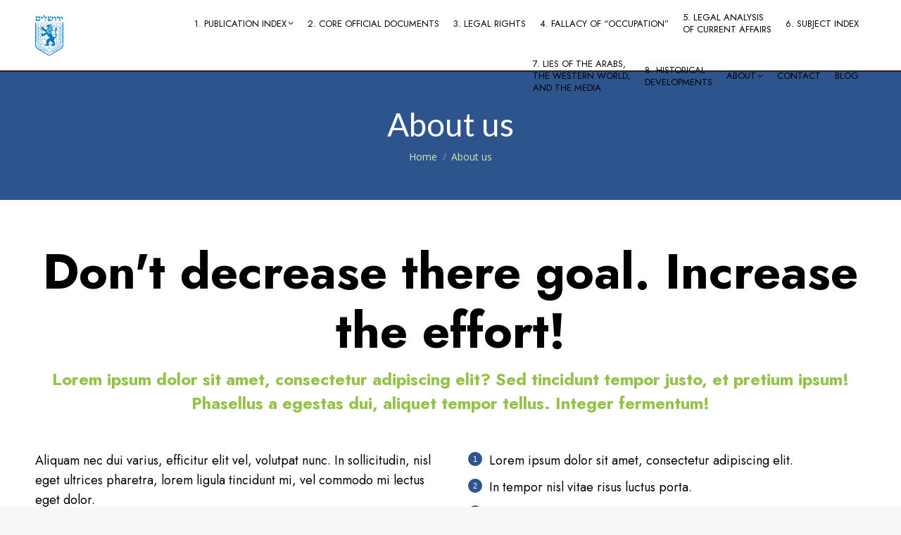

--- FILE ---
content_type: text/html; charset=UTF-8
request_url: https://israelwhitepaper.org/about-us-2/
body_size: 16661
content:
<!DOCTYPE html>
<!--[if !(IE 6) | !(IE 7) | !(IE 8)  ]><!-->
<html lang="en-US" class="no-js">
<!--<![endif]-->
<head>
	<meta charset="UTF-8" />
		<meta name="viewport" content="width=device-width, initial-scale=1, maximum-scale=1, user-scalable=0">
		<meta name="theme-color" content="#2d548d"/>	<link rel="profile" href="https://gmpg.org/xfn/11" />
	<title>About us &#8211; Israel White Paper</title>
<meta name='robots' content='max-image-preview:large' />
<link rel='dns-prefetch' href='//fonts.googleapis.com' />
<link rel="alternate" type="application/rss+xml" title="Israel White Paper &raquo; Feed" href="https://israelwhitepaper.org/feed/" />
<link rel="alternate" type="application/rss+xml" title="Israel White Paper &raquo; Comments Feed" href="https://israelwhitepaper.org/comments/feed/" />
<link rel="alternate" title="oEmbed (JSON)" type="application/json+oembed" href="https://israelwhitepaper.org/wp-json/oembed/1.0/embed?url=https%3A%2F%2Fisraelwhitepaper.org%2Fabout-us-2%2F" />
<link rel="alternate" title="oEmbed (XML)" type="text/xml+oembed" href="https://israelwhitepaper.org/wp-json/oembed/1.0/embed?url=https%3A%2F%2Fisraelwhitepaper.org%2Fabout-us-2%2F&#038;format=xml" />
<style id='wp-img-auto-sizes-contain-inline-css'>
img:is([sizes=auto i],[sizes^="auto," i]){contain-intrinsic-size:3000px 1500px}
/*# sourceURL=wp-img-auto-sizes-contain-inline-css */
</style>
<style id='wp-emoji-styles-inline-css'>

	img.wp-smiley, img.emoji {
		display: inline !important;
		border: none !important;
		box-shadow: none !important;
		height: 1em !important;
		width: 1em !important;
		margin: 0 0.07em !important;
		vertical-align: -0.1em !important;
		background: none !important;
		padding: 0 !important;
	}
/*# sourceURL=wp-emoji-styles-inline-css */
</style>
<style id='classic-theme-styles-inline-css'>
/*! This file is auto-generated */
.wp-block-button__link{color:#fff;background-color:#32373c;border-radius:9999px;box-shadow:none;text-decoration:none;padding:calc(.667em + 2px) calc(1.333em + 2px);font-size:1.125em}.wp-block-file__button{background:#32373c;color:#fff;text-decoration:none}
/*# sourceURL=/wp-includes/css/classic-themes.min.css */
</style>
<link rel='stylesheet' id='contact-form-7-css' href='https://israelwhitepaper.org/wp-content/plugins/contact-form-7/includes/css/styles.css?ver=5.8.6' media='all' />
<link rel='stylesheet' id='wp-pagenavi-css' href='https://israelwhitepaper.org/wp-content/plugins/wp-pagenavi/pagenavi-css.css?ver=2.70' media='all' />
<link rel='stylesheet' id='the7-font-css' href='https://israelwhitepaper.org/wp-content/themes/dt-the7/fonts/icomoon-the7-font/icomoon-the7-font.min.css?ver=11.11.0' media='all' />
<link rel='stylesheet' id='the7-awesome-fonts-css' href='https://israelwhitepaper.org/wp-content/themes/dt-the7/fonts/FontAwesome/css/all.min.css?ver=11.11.0' media='all' />
<link rel='stylesheet' id='js_composer_front-css' href='//israelwhitepaper.org/wp-content/uploads/js_composer/js_composer_front_custom.css?ver=7.4' media='all' />
<link rel='stylesheet' id='dt-web-fonts-css' href='https://fonts.googleapis.com/css?family=Roboto:400,600,700%7COpen+Sans:400,600,700%7CRoboto+Condensed:400,600,700%7CJost:400,400normal,500,600,600normal,700%7CCabin:400,500,600,700%7CLato:400,500,600,700' media='all' />
<link rel='stylesheet' id='dt-main-css' href='https://israelwhitepaper.org/wp-content/themes/dt-the7/css/main.min.css?ver=11.11.0' media='all' />
<style id='dt-main-inline-css'>
body #load {
  display: block;
  height: 100%;
  overflow: hidden;
  position: fixed;
  width: 100%;
  z-index: 9901;
  opacity: 1;
  visibility: visible;
  transition: all .35s ease-out;
}
.load-wrap {
  width: 100%;
  height: 100%;
  background-position: center center;
  background-repeat: no-repeat;
  text-align: center;
  display: -ms-flexbox;
  display: -ms-flex;
  display: flex;
  -ms-align-items: center;
  -ms-flex-align: center;
  align-items: center;
  -ms-flex-flow: column wrap;
  flex-flow: column wrap;
  -ms-flex-pack: center;
  -ms-justify-content: center;
  justify-content: center;
}
.load-wrap > svg {
  position: absolute;
  top: 50%;
  left: 50%;
  transform: translate(-50%,-50%);
}
#load {
  background: var(--the7-elementor-beautiful-loading-bg,#ffffff);
  --the7-beautiful-spinner-color2: var(--the7-beautiful-spinner-color,rgba(222,210,181,0.49));
}

/*# sourceURL=dt-main-inline-css */
</style>
<link rel='stylesheet' id='the7-custom-scrollbar-css' href='https://israelwhitepaper.org/wp-content/themes/dt-the7/lib/custom-scrollbar/custom-scrollbar.min.css?ver=11.11.0' media='all' />
<link rel='stylesheet' id='the7-wpbakery-css' href='https://israelwhitepaper.org/wp-content/themes/dt-the7/css/wpbakery.min.css?ver=11.11.0' media='all' />
<link rel='stylesheet' id='the7-core-css' href='https://israelwhitepaper.org/wp-content/plugins/dt-the7-core/assets/css/post-type.min.css?ver=2.7.8' media='all' />
<link rel='stylesheet' id='the7-css-vars-css' href='https://israelwhitepaper.org/wp-content/uploads/the7-css/css-vars.css?ver=ff8629ea7e77' media='all' />
<link rel='stylesheet' id='dt-custom-css' href='https://israelwhitepaper.org/wp-content/uploads/the7-css/custom.css?ver=ff8629ea7e77' media='all' />
<link rel='stylesheet' id='dt-media-css' href='https://israelwhitepaper.org/wp-content/uploads/the7-css/media.css?ver=ff8629ea7e77' media='all' />
<link rel='stylesheet' id='the7-mega-menu-css' href='https://israelwhitepaper.org/wp-content/uploads/the7-css/mega-menu.css?ver=ff8629ea7e77' media='all' />
<link rel='stylesheet' id='the7-elements-albums-portfolio-css' href='https://israelwhitepaper.org/wp-content/uploads/the7-css/the7-elements-albums-portfolio.css?ver=ff8629ea7e77' media='all' />
<link rel='stylesheet' id='the7-elements-css' href='https://israelwhitepaper.org/wp-content/uploads/the7-css/post-type-dynamic.css?ver=ff8629ea7e77' media='all' />
<link rel='stylesheet' id='style-css' href='https://israelwhitepaper.org/wp-content/themes/dt-the7/style.css?ver=11.11.0' media='all' />
<link rel='stylesheet' id='ultimate-vc-addons-google-fonts-css' href='https://fonts.googleapis.com/css?family=Open+Sans:regular,700' media='all' />
<link rel='stylesheet' id='ultimate-vc-addons-style-css' href='https://israelwhitepaper.org/wp-content/plugins/Ultimate_VC_Addons/assets/min-css/style.min.css?ver=3.19.19' media='all' />
<link rel='stylesheet' id='ultimate-vc-addons-headings-style-css' href='https://israelwhitepaper.org/wp-content/plugins/Ultimate_VC_Addons/assets/min-css/headings.min.css?ver=3.19.19' media='all' />
<link rel='stylesheet' id='ultimate-vc-addons-animate-css' href='https://israelwhitepaper.org/wp-content/plugins/Ultimate_VC_Addons/assets/min-css/animate.min.css?ver=3.19.19' media='all' />
<link rel='stylesheet' id='ultimate-vc-addons-info-box-style-css' href='https://israelwhitepaper.org/wp-content/plugins/Ultimate_VC_Addons/assets/min-css/info-box.min.css?ver=3.19.19' media='all' />
<script src="https://israelwhitepaper.org/wp-includes/js/jquery/jquery.min.js?ver=3.7.1" id="jquery-core-js"></script>
<script src="https://israelwhitepaper.org/wp-includes/js/jquery/jquery-migrate.min.js?ver=3.4.1" id="jquery-migrate-js"></script>
<script id="dt-above-fold-js-extra">
var dtLocal = {"themeUrl":"https://israelwhitepaper.org/wp-content/themes/dt-the7","passText":"To view this protected post, enter the password below:","moreButtonText":{"loading":"Loading...","loadMore":"Load more"},"postID":"2096","ajaxurl":"https://israelwhitepaper.org/wp-admin/admin-ajax.php","REST":{"baseUrl":"https://israelwhitepaper.org/wp-json/the7/v1","endpoints":{"sendMail":"/send-mail"}},"contactMessages":{"required":"One or more fields have an error. Please check and try again.","terms":"Please accept the privacy policy.","fillTheCaptchaError":"Please, fill the captcha."},"captchaSiteKey":"","ajaxNonce":"bbcaa9496c","pageData":{"type":"page","template":"page","layout":null},"themeSettings":{"smoothScroll":"off","lazyLoading":false,"desktopHeader":{"height":100},"ToggleCaptionEnabled":"disabled","ToggleCaption":"Navigation","floatingHeader":{"showAfter":160,"showMenu":true,"height":100,"logo":{"showLogo":true,"html":"\u003Cimg class=\" preload-me\" src=\"https://israelwhitepaper.org/wp-content/uploads/2021/11/lion-of-judah.png\" srcset=\"https://israelwhitepaper.org/wp-content/uploads/2021/11/lion-of-judah.png 68w, https://israelwhitepaper.org/wp-content/uploads/2021/11/lion-of-judah-fill.png 68w\" width=\"68\" height=\"97\"   sizes=\"68px\" alt=\"Israel White Paper\" /\u003E","url":"https://israelwhitepaper.org/"}},"topLine":{"floatingTopLine":{"logo":{"showLogo":false,"html":""}}},"mobileHeader":{"firstSwitchPoint":1100,"secondSwitchPoint":778,"firstSwitchPointHeight":70,"secondSwitchPointHeight":60,"mobileToggleCaptionEnabled":"disabled","mobileToggleCaption":"Menu"},"stickyMobileHeaderFirstSwitch":{"logo":{"html":"\u003Cimg class=\" preload-me\" src=\"https://israelwhitepaper.org/wp-content/uploads/2021/11/lion-of-judah.png\" srcset=\"https://israelwhitepaper.org/wp-content/uploads/2021/11/lion-of-judah.png 68w, https://israelwhitepaper.org/wp-content/uploads/2021/11/lion-of-judah-fill.png 68w\" width=\"68\" height=\"97\"   sizes=\"68px\" alt=\"Israel White Paper\" /\u003E"}},"stickyMobileHeaderSecondSwitch":{"logo":{"html":"\u003Cimg class=\" preload-me\" src=\"https://israelwhitepaper.org/wp-content/uploads/2021/11/lion-of-judah-fill.png\" srcset=\"https://israelwhitepaper.org/wp-content/uploads/2021/11/lion-of-judah-fill.png 68w, https://israelwhitepaper.org/wp-content/uploads/2021/11/lion-of-judah-fill.png 68w\" width=\"68\" height=\"97\"   sizes=\"68px\" alt=\"Israel White Paper\" /\u003E"}},"sidebar":{"switchPoint":990},"boxedWidth":"1340px"},"VCMobileScreenWidth":"778"};
var dtShare = {"shareButtonText":{"facebook":"Share on Facebook","twitter":"Tweet","pinterest":"Pin it","linkedin":"Share on Linkedin","whatsapp":"Share on Whatsapp"},"overlayOpacity":"80"};
//# sourceURL=dt-above-fold-js-extra
</script>
<script src="https://israelwhitepaper.org/wp-content/themes/dt-the7/js/above-the-fold.min.js?ver=11.11.0" id="dt-above-fold-js"></script>
<script src="https://israelwhitepaper.org/wp-content/plugins/Ultimate_VC_Addons/assets/min-js/ultimate-params.min.js?ver=3.19.19" id="ultimate-vc-addons-params-js"></script>
<script src="https://israelwhitepaper.org/wp-content/plugins/Ultimate_VC_Addons/assets/min-js/jquery-appear.min.js?ver=3.19.19" id="ultimate-vc-addons-appear-js"></script>
<script src="https://israelwhitepaper.org/wp-content/plugins/Ultimate_VC_Addons/assets/min-js/custom.min.js?ver=3.19.19" id="ultimate-vc-addons-custom-js"></script>
<script src="https://israelwhitepaper.org/wp-content/plugins/Ultimate_VC_Addons/assets/min-js/headings.min.js?ver=3.19.19" id="ultimate-vc-addons-headings-script-js"></script>
<script></script><link rel="https://api.w.org/" href="https://israelwhitepaper.org/wp-json/" /><link rel="alternate" title="JSON" type="application/json" href="https://israelwhitepaper.org/wp-json/wp/v2/pages/2096" /><link rel="EditURI" type="application/rsd+xml" title="RSD" href="https://israelwhitepaper.org/xmlrpc.php?rsd" />
<meta name="generator" content="WordPress 6.9" />
<link rel="canonical" href="https://israelwhitepaper.org/about-us-2/" />
<link rel='shortlink' href='https://israelwhitepaper.org/?p=2096' />
<meta property="og:site_name" content="Israel White Paper" />
<meta property="og:title" content="About us" />
<meta property="og:url" content="https://israelwhitepaper.org/about-us-2/" />
<meta property="og:type" content="article" />
<style>.recentcomments a{display:inline !important;padding:0 !important;margin:0 !important;}</style><meta name="generator" content="Powered by WPBakery Page Builder - drag and drop page builder for WordPress."/>
<meta name="generator" content="Powered by Slider Revolution 6.7.38 - responsive, Mobile-Friendly Slider Plugin for WordPress with comfortable drag and drop interface." />
<script type="text/javascript" id="the7-loader-script">
document.addEventListener("DOMContentLoaded", function(event) {
	var load = document.getElementById("load");
	if(!load.classList.contains('loader-removed')){
		var removeLoading = setTimeout(function() {
			load.className += " loader-removed";
		}, 300);
	}
});
</script>
		<link rel="icon" href="https://israelwhitepaper.org/wp-content/uploads/sites/53/2019/06/the7-new-fav1.gif" type="image/gif" sizes="16x16"/><link rel="icon" href="https://israelwhitepaper.org/wp-content/uploads/sites/53/2019/06/the7-new-fav-hd1.gif" type="image/gif" sizes="32x32"/><script>function setREVStartSize(e){
			//window.requestAnimationFrame(function() {
				window.RSIW = window.RSIW===undefined ? window.innerWidth : window.RSIW;
				window.RSIH = window.RSIH===undefined ? window.innerHeight : window.RSIH;
				try {
					var pw = document.getElementById(e.c).parentNode.offsetWidth,
						newh;
					pw = pw===0 || isNaN(pw) || (e.l=="fullwidth" || e.layout=="fullwidth") ? window.RSIW : pw;
					e.tabw = e.tabw===undefined ? 0 : parseInt(e.tabw);
					e.thumbw = e.thumbw===undefined ? 0 : parseInt(e.thumbw);
					e.tabh = e.tabh===undefined ? 0 : parseInt(e.tabh);
					e.thumbh = e.thumbh===undefined ? 0 : parseInt(e.thumbh);
					e.tabhide = e.tabhide===undefined ? 0 : parseInt(e.tabhide);
					e.thumbhide = e.thumbhide===undefined ? 0 : parseInt(e.thumbhide);
					e.mh = e.mh===undefined || e.mh=="" || e.mh==="auto" ? 0 : parseInt(e.mh,0);
					if(e.layout==="fullscreen" || e.l==="fullscreen")
						newh = Math.max(e.mh,window.RSIH);
					else{
						e.gw = Array.isArray(e.gw) ? e.gw : [e.gw];
						for (var i in e.rl) if (e.gw[i]===undefined || e.gw[i]===0) e.gw[i] = e.gw[i-1];
						e.gh = e.el===undefined || e.el==="" || (Array.isArray(e.el) && e.el.length==0)? e.gh : e.el;
						e.gh = Array.isArray(e.gh) ? e.gh : [e.gh];
						for (var i in e.rl) if (e.gh[i]===undefined || e.gh[i]===0) e.gh[i] = e.gh[i-1];
											
						var nl = new Array(e.rl.length),
							ix = 0,
							sl;
						e.tabw = e.tabhide>=pw ? 0 : e.tabw;
						e.thumbw = e.thumbhide>=pw ? 0 : e.thumbw;
						e.tabh = e.tabhide>=pw ? 0 : e.tabh;
						e.thumbh = e.thumbhide>=pw ? 0 : e.thumbh;
						for (var i in e.rl) nl[i] = e.rl[i]<window.RSIW ? 0 : e.rl[i];
						sl = nl[0];
						for (var i in nl) if (sl>nl[i] && nl[i]>0) { sl = nl[i]; ix=i;}
						var m = pw>(e.gw[ix]+e.tabw+e.thumbw) ? 1 : (pw-(e.tabw+e.thumbw)) / (e.gw[ix]);
						newh =  (e.gh[ix] * m) + (e.tabh + e.thumbh);
					}
					var el = document.getElementById(e.c);
					if (el!==null && el) el.style.height = newh+"px";
					el = document.getElementById(e.c+"_wrapper");
					if (el!==null && el) {
						el.style.height = newh+"px";
						el.style.display = "block";
					}
				} catch(e){
					console.log("Failure at Presize of Slider:" + e)
				}
			//});
		  };</script>
<style type="text/css" data-type="vc_shortcodes-custom-css">.vc_custom_1560793098479{padding-bottom: 50px !important;}.vc_custom_1560787254950{padding-bottom: 40px !important;}.vc_custom_1560792780987{padding-top: 50px !important;padding-bottom: 20px !important;}.vc_custom_1560793209164{padding-top: 50px !important;}.vc_custom_1560794100508{padding-top: 50px !important;padding-bottom: 65px !important;}.vc_custom_1560794159870{padding-top: 50px !important;}.vc_custom_1560793172497{padding-bottom: 10px !important;}.vc_custom_1560418610056{padding-top: 150px !important;padding-bottom: 150px !important;}.vc_custom_1560787609636{padding-bottom: 45px !important;}.vc_custom_1560788918213{padding-bottom: 30px !important;}.vc_custom_1560793181819{padding-bottom: 10px !important;}.vc_custom_1560793877699{padding-right: 50px !important;padding-bottom: 40px !important;padding-left: 50px !important;}.vc_custom_1560421353655{margin-bottom: 50px !important;}.vc_custom_1560421358528{margin-bottom: 50px !important;}.vc_custom_1560421363056{margin-bottom: 50px !important;}.vc_custom_1560421369779{margin-bottom: 50px !important;}.vc_custom_1560421295899{border-left-width: 5px !important;padding-left: 20px !important;border-left-color: #93c248 !important;border-left-style: solid !important;}.vc_custom_1560421303454{border-left-width: 5px !important;padding-left: 20px !important;border-left-color: #93c248 !important;border-left-style: solid !important;}.vc_custom_1560421418872{border-left-width: 5px !important;padding-left: 20px !important;border-left-color: #93c248 !important;border-left-style: solid !important;}.vc_custom_1560421437134{border-left-width: 5px !important;padding-left: 20px !important;border-left-color: #93c248 !important;border-left-style: solid !important;}</style><noscript><style> .wpb_animate_when_almost_visible { opacity: 1; }</style></noscript><style id='the7-custom-inline-css' type='text/css'>
.alignfull {
  margin-top: calc(2 * 1rem);
  margin-right: 0;
  margin-bottom: calc(2 * 1rem);
  margin-left: 0;
  max-width: 100%;
}

.wp-block-image.alignfull img {
  width: 100vw;
  margin-left: auto;
  margin-right: auto;
}

</style>
<style id='wp-block-group-inline-css'>
.wp-block-group{box-sizing:border-box}:where(.wp-block-group.wp-block-group-is-layout-constrained){position:relative}
/*# sourceURL=https://israelwhitepaper.org/wp-includes/blocks/group/style.min.css */
</style>
<style id='wp-block-group-theme-inline-css'>
:where(.wp-block-group.has-background){padding:1.25em 2.375em}
/*# sourceURL=https://israelwhitepaper.org/wp-includes/blocks/group/theme.min.css */
</style>
<style id='global-styles-inline-css'>
:root{--wp--preset--aspect-ratio--square: 1;--wp--preset--aspect-ratio--4-3: 4/3;--wp--preset--aspect-ratio--3-4: 3/4;--wp--preset--aspect-ratio--3-2: 3/2;--wp--preset--aspect-ratio--2-3: 2/3;--wp--preset--aspect-ratio--16-9: 16/9;--wp--preset--aspect-ratio--9-16: 9/16;--wp--preset--color--black: #000000;--wp--preset--color--cyan-bluish-gray: #abb8c3;--wp--preset--color--white: #FFF;--wp--preset--color--pale-pink: #f78da7;--wp--preset--color--vivid-red: #cf2e2e;--wp--preset--color--luminous-vivid-orange: #ff6900;--wp--preset--color--luminous-vivid-amber: #fcb900;--wp--preset--color--light-green-cyan: #7bdcb5;--wp--preset--color--vivid-green-cyan: #00d084;--wp--preset--color--pale-cyan-blue: #8ed1fc;--wp--preset--color--vivid-cyan-blue: #0693e3;--wp--preset--color--vivid-purple: #9b51e0;--wp--preset--color--accent: #2d548d;--wp--preset--color--dark-gray: #111;--wp--preset--color--light-gray: #767676;--wp--preset--gradient--vivid-cyan-blue-to-vivid-purple: linear-gradient(135deg,rgb(6,147,227) 0%,rgb(155,81,224) 100%);--wp--preset--gradient--light-green-cyan-to-vivid-green-cyan: linear-gradient(135deg,rgb(122,220,180) 0%,rgb(0,208,130) 100%);--wp--preset--gradient--luminous-vivid-amber-to-luminous-vivid-orange: linear-gradient(135deg,rgb(252,185,0) 0%,rgb(255,105,0) 100%);--wp--preset--gradient--luminous-vivid-orange-to-vivid-red: linear-gradient(135deg,rgb(255,105,0) 0%,rgb(207,46,46) 100%);--wp--preset--gradient--very-light-gray-to-cyan-bluish-gray: linear-gradient(135deg,rgb(238,238,238) 0%,rgb(169,184,195) 100%);--wp--preset--gradient--cool-to-warm-spectrum: linear-gradient(135deg,rgb(74,234,220) 0%,rgb(151,120,209) 20%,rgb(207,42,186) 40%,rgb(238,44,130) 60%,rgb(251,105,98) 80%,rgb(254,248,76) 100%);--wp--preset--gradient--blush-light-purple: linear-gradient(135deg,rgb(255,206,236) 0%,rgb(152,150,240) 100%);--wp--preset--gradient--blush-bordeaux: linear-gradient(135deg,rgb(254,205,165) 0%,rgb(254,45,45) 50%,rgb(107,0,62) 100%);--wp--preset--gradient--luminous-dusk: linear-gradient(135deg,rgb(255,203,112) 0%,rgb(199,81,192) 50%,rgb(65,88,208) 100%);--wp--preset--gradient--pale-ocean: linear-gradient(135deg,rgb(255,245,203) 0%,rgb(182,227,212) 50%,rgb(51,167,181) 100%);--wp--preset--gradient--electric-grass: linear-gradient(135deg,rgb(202,248,128) 0%,rgb(113,206,126) 100%);--wp--preset--gradient--midnight: linear-gradient(135deg,rgb(2,3,129) 0%,rgb(40,116,252) 100%);--wp--preset--font-size--small: 13px;--wp--preset--font-size--medium: 20px;--wp--preset--font-size--large: 36px;--wp--preset--font-size--x-large: 42px;--wp--preset--spacing--20: 0.44rem;--wp--preset--spacing--30: 0.67rem;--wp--preset--spacing--40: 1rem;--wp--preset--spacing--50: 1.5rem;--wp--preset--spacing--60: 2.25rem;--wp--preset--spacing--70: 3.38rem;--wp--preset--spacing--80: 5.06rem;--wp--preset--shadow--natural: 6px 6px 9px rgba(0, 0, 0, 0.2);--wp--preset--shadow--deep: 12px 12px 50px rgba(0, 0, 0, 0.4);--wp--preset--shadow--sharp: 6px 6px 0px rgba(0, 0, 0, 0.2);--wp--preset--shadow--outlined: 6px 6px 0px -3px rgb(255, 255, 255), 6px 6px rgb(0, 0, 0);--wp--preset--shadow--crisp: 6px 6px 0px rgb(0, 0, 0);}:where(.is-layout-flex){gap: 0.5em;}:where(.is-layout-grid){gap: 0.5em;}body .is-layout-flex{display: flex;}.is-layout-flex{flex-wrap: wrap;align-items: center;}.is-layout-flex > :is(*, div){margin: 0;}body .is-layout-grid{display: grid;}.is-layout-grid > :is(*, div){margin: 0;}:where(.wp-block-columns.is-layout-flex){gap: 2em;}:where(.wp-block-columns.is-layout-grid){gap: 2em;}:where(.wp-block-post-template.is-layout-flex){gap: 1.25em;}:where(.wp-block-post-template.is-layout-grid){gap: 1.25em;}.has-black-color{color: var(--wp--preset--color--black) !important;}.has-cyan-bluish-gray-color{color: var(--wp--preset--color--cyan-bluish-gray) !important;}.has-white-color{color: var(--wp--preset--color--white) !important;}.has-pale-pink-color{color: var(--wp--preset--color--pale-pink) !important;}.has-vivid-red-color{color: var(--wp--preset--color--vivid-red) !important;}.has-luminous-vivid-orange-color{color: var(--wp--preset--color--luminous-vivid-orange) !important;}.has-luminous-vivid-amber-color{color: var(--wp--preset--color--luminous-vivid-amber) !important;}.has-light-green-cyan-color{color: var(--wp--preset--color--light-green-cyan) !important;}.has-vivid-green-cyan-color{color: var(--wp--preset--color--vivid-green-cyan) !important;}.has-pale-cyan-blue-color{color: var(--wp--preset--color--pale-cyan-blue) !important;}.has-vivid-cyan-blue-color{color: var(--wp--preset--color--vivid-cyan-blue) !important;}.has-vivid-purple-color{color: var(--wp--preset--color--vivid-purple) !important;}.has-black-background-color{background-color: var(--wp--preset--color--black) !important;}.has-cyan-bluish-gray-background-color{background-color: var(--wp--preset--color--cyan-bluish-gray) !important;}.has-white-background-color{background-color: var(--wp--preset--color--white) !important;}.has-pale-pink-background-color{background-color: var(--wp--preset--color--pale-pink) !important;}.has-vivid-red-background-color{background-color: var(--wp--preset--color--vivid-red) !important;}.has-luminous-vivid-orange-background-color{background-color: var(--wp--preset--color--luminous-vivid-orange) !important;}.has-luminous-vivid-amber-background-color{background-color: var(--wp--preset--color--luminous-vivid-amber) !important;}.has-light-green-cyan-background-color{background-color: var(--wp--preset--color--light-green-cyan) !important;}.has-vivid-green-cyan-background-color{background-color: var(--wp--preset--color--vivid-green-cyan) !important;}.has-pale-cyan-blue-background-color{background-color: var(--wp--preset--color--pale-cyan-blue) !important;}.has-vivid-cyan-blue-background-color{background-color: var(--wp--preset--color--vivid-cyan-blue) !important;}.has-vivid-purple-background-color{background-color: var(--wp--preset--color--vivid-purple) !important;}.has-black-border-color{border-color: var(--wp--preset--color--black) !important;}.has-cyan-bluish-gray-border-color{border-color: var(--wp--preset--color--cyan-bluish-gray) !important;}.has-white-border-color{border-color: var(--wp--preset--color--white) !important;}.has-pale-pink-border-color{border-color: var(--wp--preset--color--pale-pink) !important;}.has-vivid-red-border-color{border-color: var(--wp--preset--color--vivid-red) !important;}.has-luminous-vivid-orange-border-color{border-color: var(--wp--preset--color--luminous-vivid-orange) !important;}.has-luminous-vivid-amber-border-color{border-color: var(--wp--preset--color--luminous-vivid-amber) !important;}.has-light-green-cyan-border-color{border-color: var(--wp--preset--color--light-green-cyan) !important;}.has-vivid-green-cyan-border-color{border-color: var(--wp--preset--color--vivid-green-cyan) !important;}.has-pale-cyan-blue-border-color{border-color: var(--wp--preset--color--pale-cyan-blue) !important;}.has-vivid-cyan-blue-border-color{border-color: var(--wp--preset--color--vivid-cyan-blue) !important;}.has-vivid-purple-border-color{border-color: var(--wp--preset--color--vivid-purple) !important;}.has-vivid-cyan-blue-to-vivid-purple-gradient-background{background: var(--wp--preset--gradient--vivid-cyan-blue-to-vivid-purple) !important;}.has-light-green-cyan-to-vivid-green-cyan-gradient-background{background: var(--wp--preset--gradient--light-green-cyan-to-vivid-green-cyan) !important;}.has-luminous-vivid-amber-to-luminous-vivid-orange-gradient-background{background: var(--wp--preset--gradient--luminous-vivid-amber-to-luminous-vivid-orange) !important;}.has-luminous-vivid-orange-to-vivid-red-gradient-background{background: var(--wp--preset--gradient--luminous-vivid-orange-to-vivid-red) !important;}.has-very-light-gray-to-cyan-bluish-gray-gradient-background{background: var(--wp--preset--gradient--very-light-gray-to-cyan-bluish-gray) !important;}.has-cool-to-warm-spectrum-gradient-background{background: var(--wp--preset--gradient--cool-to-warm-spectrum) !important;}.has-blush-light-purple-gradient-background{background: var(--wp--preset--gradient--blush-light-purple) !important;}.has-blush-bordeaux-gradient-background{background: var(--wp--preset--gradient--blush-bordeaux) !important;}.has-luminous-dusk-gradient-background{background: var(--wp--preset--gradient--luminous-dusk) !important;}.has-pale-ocean-gradient-background{background: var(--wp--preset--gradient--pale-ocean) !important;}.has-electric-grass-gradient-background{background: var(--wp--preset--gradient--electric-grass) !important;}.has-midnight-gradient-background{background: var(--wp--preset--gradient--midnight) !important;}.has-small-font-size{font-size: var(--wp--preset--font-size--small) !important;}.has-medium-font-size{font-size: var(--wp--preset--font-size--medium) !important;}.has-large-font-size{font-size: var(--wp--preset--font-size--large) !important;}.has-x-large-font-size{font-size: var(--wp--preset--font-size--x-large) !important;}
/*# sourceURL=global-styles-inline-css */
</style>
<link rel='stylesheet' id='ultimate-vc-addons-background-style-css' href='https://israelwhitepaper.org/wp-content/plugins/Ultimate_VC_Addons/assets/min-css/background-style.min.css?ver=3.19.19' media='all' />
<link rel='stylesheet' id='rs-plugin-settings-css' href='//israelwhitepaper.org/wp-content/plugins/revslider/sr6/assets/css/rs6.css?ver=6.7.38' media='all' />
<style id='rs-plugin-settings-inline-css'>
#rs-demo-id {}
/*# sourceURL=rs-plugin-settings-inline-css */
</style>
</head>
<body id="the7-body" class="wp-singular page-template-default page page-id-2096 wp-embed-responsive wp-theme-dt-the7 the7-core-ver-2.7.8 dt-responsive-on right-mobile-menu-close-icon ouside-menu-close-icon mobile-hamburger-close-bg-enable mobile-hamburger-close-bg-hover-enable  fade-medium-mobile-menu-close-icon fade-medium-menu-close-icon srcset-enabled btn-flat custom-btn-color custom-btn-hover-color phantom-sticky phantom-shadow-decoration phantom-main-logo-on sticky-mobile-header top-header first-switch-logo-left first-switch-menu-right second-switch-logo-left second-switch-menu-right right-mobile-menu layzr-loading-on inline-message-style the7-ver-11.11.0 dt-fa-compatibility wpb-js-composer js-comp-ver-7.4 vc_responsive">
<!-- The7 11.11.0 -->
<div id="load" class="hourglass-loader">
	<div class="load-wrap"><style type="text/css">
    .the7-spinner {
        width: 60px;
        height: 72px;
        position: relative;
    }
    .the7-spinner > div {
        animation: spinner-animation 1.2s cubic-bezier(1, 1, 1, 1) infinite;
        width: 9px;
        left: 0;
        display: inline-block;
        position: absolute;
        background-color:var(--the7-beautiful-spinner-color2);
        height: 18px;
        top: 27px;
    }
    div.the7-spinner-animate-2 {
        animation-delay: 0.2s;
        left: 13px
    }
    div.the7-spinner-animate-3 {
        animation-delay: 0.4s;
        left: 26px
    }
    div.the7-spinner-animate-4 {
        animation-delay: 0.6s;
        left: 39px
    }
    div.the7-spinner-animate-5 {
        animation-delay: 0.8s;
        left: 52px
    }
    @keyframes spinner-animation {
        0% {
            top: 27px;
            height: 18px;
        }
        20% {
            top: 9px;
            height: 54px;
        }
        50% {
            top: 27px;
            height: 18px;
        }
        100% {
            top: 27px;
            height: 18px;
        }
    }
</style>

<div class="the7-spinner">
    <div class="the7-spinner-animate-1"></div>
    <div class="the7-spinner-animate-2"></div>
    <div class="the7-spinner-animate-3"></div>
    <div class="the7-spinner-animate-4"></div>
    <div class="the7-spinner-animate-5"></div>
</div></div>
</div>
<div id="page" >
	<a class="skip-link screen-reader-text" href="#content">Skip to content</a>

<div class="masthead inline-header right full-width line-decoration shadow-mobile-header-decoration medium-mobile-menu-icon dt-parent-menu-clickable show-sub-menu-on-hover show-mobile-logo"  role="banner">

	<div class="top-bar top-bar-empty top-bar-line-hide">
	<div class="top-bar-bg" ></div>
	<div class="mini-widgets left-widgets"></div><div class="mini-widgets right-widgets"></div></div>

	<header class="header-bar">

		<div class="branding">
	<div id="site-title" class="assistive-text">Israel White Paper</div>
	<div id="site-description" class="assistive-text">Upholding Israel&#039;s Legal Foundations &#8211; Israel White Paper Site Recreation Project</div>
	<a class="same-logo" href="https://israelwhitepaper.org/"><img class=" preload-me" src="https://israelwhitepaper.org/wp-content/uploads/2021/11/lion-of-judah.png" srcset="https://israelwhitepaper.org/wp-content/uploads/2021/11/lion-of-judah.png 68w, https://israelwhitepaper.org/wp-content/uploads/2021/11/lion-of-judah-fill.png 68w" width="68" height="97"   sizes="68px" alt="Israel White Paper" /><img class="mobile-logo preload-me" src="https://israelwhitepaper.org/wp-content/uploads/2021/11/lion-of-judah-fill.png" srcset="https://israelwhitepaper.org/wp-content/uploads/2021/11/lion-of-judah-fill.png 68w, https://israelwhitepaper.org/wp-content/uploads/2021/11/lion-of-judah-fill.png 68w" width="68" height="97"   sizes="68px" alt="Israel White Paper" /></a></div>

		<ul id="primary-menu" class="main-nav bg-outline-decoration hover-bg-decoration active-outline-decoration active-line-decoration level-arrows-on"><li class="menu-item menu-item-type-post_type menu-item-object-page menu-item-has-children menu-item-2104 first has-children depth-0"><a href='https://israelwhitepaper.org/publication-index/' data-level='1'><span class="menu-item-text"><span class="menu-text">1. Publication Index</span></span></a><ul class="sub-nav hover-style-bg level-arrows-on"><li class="menu-item menu-item-type-custom menu-item-object-custom menu-item-has-children menu-item-2281 first has-children depth-1"><a href='#' data-level='2'><span class="menu-item-text"><span class="menu-text">Highlighted Authors</span></span></a><ul class="sub-nav hover-style-bg level-arrows-on"><li class="menu-item menu-item-type-post_type menu-item-object-page menu-item-2276 first depth-2"><a href='https://israelwhitepaper.org/publication-index/attorney-david-singer/' data-level='3'><span class="menu-item-text"><span class="menu-text">Attorney David Singer</span></span></a></li> </ul></li> </ul></li> <li class="menu-item menu-item-type-post_type menu-item-object-page menu-item-2126 depth-0"><a href='https://israelwhitepaper.org/core-official-documents/' data-level='1'><span class="menu-item-text"><span class="menu-text">2. Core Official Documents</span></span></a></li> <li class="menu-item menu-item-type-post_type menu-item-object-page menu-item-2180 depth-0"><a href='https://israelwhitepaper.org/legal-rights-under-international-american-israeli-law/' data-level='1'><span class="menu-item-text"><span class="menu-text">3. Legal Rights</span></span></a></li> <li class="menu-item menu-item-type-post_type menu-item-object-page menu-item-2177 depth-0"><a href='https://israelwhitepaper.org/fallacy-of-occupation/' data-level='1'><span class="menu-item-text"><span class="menu-text">4. Fallacy of “Occupation”</span></span></a></li> <li class="menu-item menu-item-type-post_type menu-item-object-page menu-item-2188 depth-0"><a href='https://israelwhitepaper.org/legal-analysis-current-affairs/' data-level='1'><span class="menu-item-text"><span class="menu-text">5. Legal Analysis<br> of Current Affairs</span></span></a></li> <li class="menu-item menu-item-type-post_type menu-item-object-page menu-item-2199 depth-0"><a href='https://israelwhitepaper.org/subject-index/' data-level='1'><span class="menu-item-text"><span class="menu-text">6. Subject Index</span></span></a></li> <li class="menu-item menu-item-type-post_type menu-item-object-page menu-item-2203 depth-0"><a href='https://israelwhitepaper.org/lies-of-the-arab-world-western-world-and-media/' data-level='1'><span class="menu-item-text"><span class="menu-text">7. Lies of the Arabs,<br> The Western World,<br> and the Media</span></span></a></li> <li class="menu-item menu-item-type-post_type menu-item-object-page menu-item-2136 depth-0"><a href='https://israelwhitepaper.org/historical-developments/' data-level='1'><span class="menu-item-text"><span class="menu-text">8. Historical<br>Developments</span></span></a></li> <li class="menu-item menu-item-type-post_type menu-item-object-page menu-item-has-children menu-item-73 has-children depth-0"><a href='https://israelwhitepaper.org/about/' data-level='1'><span class="menu-item-text"><span class="menu-text">About</span></span></a><ul class="sub-nav hover-style-bg level-arrows-on"><li class="menu-item menu-item-type-post_type menu-item-object-page menu-item-2213 first depth-1"><a href='https://israelwhitepaper.org/remembering-howard-grief/' data-level='2'><span class="menu-item-text"><span class="menu-text">Remembering Howard Grief</span></span></a></li> </ul></li> <li class="menu-item menu-item-type-post_type menu-item-object-page menu-item-74 depth-0"><a href='https://israelwhitepaper.org/contact/' data-level='1'><span class="menu-item-text"><span class="menu-text">Contact</span></span></a></li> <li class="menu-item menu-item-type-post_type menu-item-object-page menu-item-2424 last depth-0"><a href='https://israelwhitepaper.org/blog/' data-level='1'><span class="menu-item-text"><span class="menu-text">Blog</span></span></a></li> </ul>
		
	</header>

</div>
<div role="navigation" class="dt-mobile-header mobile-menu-show-divider">
	<div class="dt-close-mobile-menu-icon"><div class="close-line-wrap"><span class="close-line"></span><span class="close-line"></span><span class="close-line"></span></div></div>	<ul id="mobile-menu" class="mobile-main-nav">
		<li class="menu-item menu-item-type-post_type menu-item-object-page menu-item-has-children menu-item-2104 first has-children depth-0"><a href='https://israelwhitepaper.org/publication-index/' data-level='1'><span class="menu-item-text"><span class="menu-text">1. Publication Index</span></span></a><ul class="sub-nav hover-style-bg level-arrows-on"><li class="menu-item menu-item-type-custom menu-item-object-custom menu-item-has-children menu-item-2281 first has-children depth-1"><a href='#' data-level='2'><span class="menu-item-text"><span class="menu-text">Highlighted Authors</span></span></a><ul class="sub-nav hover-style-bg level-arrows-on"><li class="menu-item menu-item-type-post_type menu-item-object-page menu-item-2276 first depth-2"><a href='https://israelwhitepaper.org/publication-index/attorney-david-singer/' data-level='3'><span class="menu-item-text"><span class="menu-text">Attorney David Singer</span></span></a></li> </ul></li> </ul></li> <li class="menu-item menu-item-type-post_type menu-item-object-page menu-item-2126 depth-0"><a href='https://israelwhitepaper.org/core-official-documents/' data-level='1'><span class="menu-item-text"><span class="menu-text">2. Core Official Documents</span></span></a></li> <li class="menu-item menu-item-type-post_type menu-item-object-page menu-item-2180 depth-0"><a href='https://israelwhitepaper.org/legal-rights-under-international-american-israeli-law/' data-level='1'><span class="menu-item-text"><span class="menu-text">3. Legal Rights</span></span></a></li> <li class="menu-item menu-item-type-post_type menu-item-object-page menu-item-2177 depth-0"><a href='https://israelwhitepaper.org/fallacy-of-occupation/' data-level='1'><span class="menu-item-text"><span class="menu-text">4. Fallacy of “Occupation”</span></span></a></li> <li class="menu-item menu-item-type-post_type menu-item-object-page menu-item-2188 depth-0"><a href='https://israelwhitepaper.org/legal-analysis-current-affairs/' data-level='1'><span class="menu-item-text"><span class="menu-text">5. Legal Analysis<br> of Current Affairs</span></span></a></li> <li class="menu-item menu-item-type-post_type menu-item-object-page menu-item-2199 depth-0"><a href='https://israelwhitepaper.org/subject-index/' data-level='1'><span class="menu-item-text"><span class="menu-text">6. Subject Index</span></span></a></li> <li class="menu-item menu-item-type-post_type menu-item-object-page menu-item-2203 depth-0"><a href='https://israelwhitepaper.org/lies-of-the-arab-world-western-world-and-media/' data-level='1'><span class="menu-item-text"><span class="menu-text">7. Lies of the Arabs,<br> The Western World,<br> and the Media</span></span></a></li> <li class="menu-item menu-item-type-post_type menu-item-object-page menu-item-2136 depth-0"><a href='https://israelwhitepaper.org/historical-developments/' data-level='1'><span class="menu-item-text"><span class="menu-text">8. Historical<br>Developments</span></span></a></li> <li class="menu-item menu-item-type-post_type menu-item-object-page menu-item-has-children menu-item-73 has-children depth-0"><a href='https://israelwhitepaper.org/about/' data-level='1'><span class="menu-item-text"><span class="menu-text">About</span></span></a><ul class="sub-nav hover-style-bg level-arrows-on"><li class="menu-item menu-item-type-post_type menu-item-object-page menu-item-2213 first depth-1"><a href='https://israelwhitepaper.org/remembering-howard-grief/' data-level='2'><span class="menu-item-text"><span class="menu-text">Remembering Howard Grief</span></span></a></li> </ul></li> <li class="menu-item menu-item-type-post_type menu-item-object-page menu-item-74 depth-0"><a href='https://israelwhitepaper.org/contact/' data-level='1'><span class="menu-item-text"><span class="menu-text">Contact</span></span></a></li> <li class="menu-item menu-item-type-post_type menu-item-object-page menu-item-2424 last depth-0"><a href='https://israelwhitepaper.org/blog/' data-level='1'><span class="menu-item-text"><span class="menu-text">Blog</span></span></a></li> 	</ul>
	<div class='mobile-mini-widgets-in-menu'></div>
</div>

		<div class="page-title title-center solid-bg breadcrumbs-mobile-off page-title-responsive-enabled">
			<div class="wf-wrap">

				<div class="page-title-head hgroup"><h1 >About us</h1></div><div class="page-title-breadcrumbs"><div class="assistive-text">You are here:</div><ol class="breadcrumbs text-small" itemscope itemtype="https://schema.org/BreadcrumbList"><li itemprop="itemListElement" itemscope itemtype="https://schema.org/ListItem"><a itemprop="item" href="https://israelwhitepaper.org/" title="Home"><span itemprop="name">Home</span></a><meta itemprop="position" content="1" /></li><li class="current" itemprop="itemListElement" itemscope itemtype="https://schema.org/ListItem"><span itemprop="name">About us</span><meta itemprop="position" content="2" /></li></ol></div>			</div>
		</div>

		

<div id="main" class="sidebar-none sidebar-divider-off">

	
	<div class="main-gradient"></div>
	<div class="wf-wrap">
	<div class="wf-container-main">

	


	<div id="content" class="content" role="main">

		<div class="wpb-content-wrapper"><div class="vc_row wpb_row vc_row-fluid vc_custom_1560793098479"><div class="wpb_column vc_column_container vc_col-sm-12"><div class="vc_column-inner"><div class="wpb_wrapper"><div id="ultimate-heading-252969770ea83b500" class="uvc-heading ult-adjust-bottom-margin ultimate-heading-252969770ea83b500 uvc-4361  uvc-heading-default-font-sizes" data-hspacer="no_spacer"  data-halign="center" style="text-align:center"><div class="uvc-heading-spacer no_spacer" style="top"></div><div class="uvc-main-heading ult-responsive"  data-ultimate-target='.uvc-heading.ultimate-heading-252969770ea83b500 h2'  data-responsive-json-new='{"font-size":"","line-height":""}' ><h2 style="font-weight:bold;margin-bottom:10px;">Don't decrease there goal. Increase the effort!</h2></div><div class="uvc-sub-heading ult-responsive"  data-ultimate-target='.uvc-heading.ultimate-heading-252969770ea83b500 .uvc-sub-heading '  data-responsive-json-new='{"font-size":"desktop:24px;","line-height":"desktop:34px;"}'  style="font-weight:bold;color:#93c248;">Lorem ipsum dolor sit amet, consectetur adipiscing elit? Sed tincidunt tempor justo, et pretium ipsum! Phasellus a egestas dui, aliquet tempor tellus. Integer fermentum!</div></div></div></div></div></div><div class="vc_row wpb_row vc_row-fluid vc_custom_1560787254950"><div class="wpb_column vc_column_container vc_col-sm-6"><div class="vc_column-inner"><div class="wpb_wrapper">
	<div class="wpb_text_column wpb_content_element  vc_custom_1560793172497" >
		<div class="wpb_wrapper">
			<p>Aliquam nec dui varius, efficitur elit vel, volutpat nunc. In sollicitudin, nisl eget ultrices pharetra, lorem ligula tincidunt mi, vel commodo mi lectus eget dolor.</p>
<p>Orci varius, nascetur ridiculus mus. Ut ut luctus metue ac quam sapien.</p>
<p>Pellentesque ut magna ultricies, dictum libero id, pellentesque quam. Morbi pellentesque in dolor nec interdum. Morbi sagittis aliquam ligula at dictum.</p>

		</div>
	</div>
</div></div></div><div class="wpb_column vc_column_container vc_col-sm-6"><div class="vc_column-inner"><div class="wpb_wrapper"><div class="standard-number-list bullet-top"><ul>
<li>Lorem ipsum dolor sit amet, consectetur adipiscing elit.</li>
<li>In tempor nisl vitae risus luctus porta.</li>
<li>Nunc vel lacus nec est viverra aliquet in at nisi.</li>
<li>Aliquam bibendum dolor eu sem hendrerit, id malesuada dui malesuada.</li>
<li>Ut at lectus vitae ante varius consectetur.</li>
</ul>
</div></div></div></div></div><div class="vc_row wpb_row vc_row-fluid"><div class="wpb_column vc_column_container vc_col-sm-12 vc_col-lg-offset-2 vc_col-lg-8"><div class="vc_column-inner vc_custom_1560418610056"><div class="wpb_wrapper"><div id="ultimate-heading-523569770ea83bfd0" class="uvc-heading ult-adjust-bottom-margin ultimate-heading-523569770ea83bfd0 uvc-7435 accent-subtitle-color uvc-heading-default-font-sizes" data-hspacer="no_spacer"  data-halign="center" style="text-align:center"><div class="uvc-heading-spacer no_spacer" style="top"></div><div class="uvc-main-heading ult-responsive"  data-ultimate-target='.uvc-heading.ultimate-heading-523569770ea83bfd0 h3'  data-responsive-json-new='{"font-size":"","line-height":""}' ><h3 style="font-weight:bold;color:#ffffff;margin-bottom:15px;">Success isn't just about what you accomplish in your life. It's about what you inspire others to do.</h3></div><div class="uvc-sub-heading ult-responsive"  data-ultimate-target='.uvc-heading.ultimate-heading-523569770ea83bfd0 .uvc-sub-heading '  data-responsive-json-new='{"font-size":"desktop:24px;","line-height":"desktop:34px;"}'  style="font-weight:bold;color:#262d37;">&#8211; The7 Modern Business &#8211;</div></div></div></div></div></div><!-- Row Backgrounds --><div class="upb_bg_img" data-ultimate-bg="url(https://israelwhitepaper.org/wp-content/uploads/2018/12/t-img047.jpg)" data-image-id="id^1350|url^https://the7.io/modern-business/wp-content/uploads/sites/53/2018/12/t-img047.jpg|caption^null|alt^null|title^t-img047|description^null" data-ultimate-bg-style="vcpb-vz-jquery" data-bg-img-repeat="repeat" data-bg-img-size="cover" data-bg-img-position="" data-parallx_sense="30" data-bg-override="ex-full" data-bg_img_attach="scroll" data-upb-overlay-color="rgba(38,45,55,0.5)" data-upb-bg-animation="" data-fadeout="fadeout_row_value" data-bg-animation="left-animation" data-bg-animation-type="h" data-animation-repeat="repeat" data-fadeout-percentage="30" data-parallax-content="" data-parallax-content-sense="30" data-row-effect-mobile-disable="true" data-img-parallax-mobile-disable="true" data-rtl="false"  data-custom-vc-row=""  data-vc="7.4"  data-is_old_vc=""  data-theme-support=""   data-overlay="true" data-overlay-color="rgba(38,45,55,0.5)" data-overlay-pattern="" data-overlay-pattern-opacity="0.8" data-overlay-pattern-size="" data-overlay-pattern-attachment="scroll"    data-seperator="true"  data-seperator-type="tilt_left_seperator"  data-seperator-shape-size="40"  data-seperator-svg-height="100"  data-seperator-full-width="true" data-seperator-position="top_bottom_seperator"  data-seperator-background-color="#fff"  data-icon=""  ></div><div class="vc_row wpb_row vc_row-fluid vc_custom_1560792780987"><div class="wpb_column vc_column_container vc_col-sm-12"><div class="vc_column-inner vc_custom_1560787609636"><div class="wpb_wrapper"><div id="ultimate-heading-744669770ea83c553" class="uvc-heading ult-adjust-bottom-margin ultimate-heading-744669770ea83c553 uvc-7228  uvc-heading-default-font-sizes" data-hspacer="no_spacer"  data-halign="center" style="text-align:center"><div class="uvc-heading-spacer no_spacer" style="top"></div><div class="uvc-main-heading ult-responsive"  data-ultimate-target='.uvc-heading.ultimate-heading-744669770ea83c553 h2'  data-responsive-json-new='{"font-size":"","line-height":""}' ><h2 style="font-weight:bold;">Why Choose The7 Modern Business</h2></div></div></div></div></div><div class="wpb_column vc_column_container vc_col-sm-4"><div class="vc_column-inner vc_custom_1560788918213"><div class="wpb_wrapper"><div id="ultimate-heading-918769770ea83c6ed" class="uvc-heading ult-adjust-bottom-margin ultimate-heading-918769770ea83c6ed uvc-8493 " data-hspacer="no_spacer"  data-halign="left" style="text-align:left"><div class="uvc-heading-spacer no_spacer" style="top"></div><div class="uvc-main-heading ult-responsive"  data-ultimate-target='.uvc-heading.ultimate-heading-918769770ea83c6ed h4'  data-responsive-json-new='{"font-size":"desktop:30px;","line-height":"desktop:40px;"}' ><h4 style="font-weight:bold;margin-bottom:20px;">Aliquam bibendum dolor eu sem hendrerit porem</h4></div></div>
	<div class="wpb_text_column wpb_content_element  vc_custom_1560793181819" >
		<div class="wpb_wrapper">
			<p>Quise dolor – mauris lorem ipsum nulla it amet ultricies mi dolor at pharetra glavrida. Morbi pellentesque in dolor nec interdum.</p>
<p>Aliquam nec dui varius, efficitur elit vel, volutpat nunc. In sollicitudin, nisl eget ultrices pharetra, lorem ligula tincidunt mi, vel commodo mi lectus eget dolor.</p>
<p>Orci varius natoque penatint montes, nascetur ridiculus mus. Ut ac quam sapien. Pellentesque ut magna ultricies, dictum libero id, pellentesque quam. Morbi pellentesque in dolor nec interdum!</p>

		</div>
	</div>
</div></div></div><div class="wpb_column vc_column_container vc_col-sm-8"><div class="vc_column-inner"><div class="wpb_wrapper"><div class="vc_row wpb_row vc_inner vc_row-fluid vc_row-o-equal-height vc_row-flex"><div class="wpb_column vc_column_container vc_col-sm-6"><div class="vc_column-inner"><div class="wpb_wrapper"><div class="aio-icon-component  vc_custom_1560788789196  accent-icon-color style_1"><div id="Info-box-wrap-1459" class="aio-icon-box default-icon" style=""  ><div class="aio-icon-default"><div class="ult-just-icon-wrapper  "><div class="align-icon" style="text-align:center;">
<div class="aio-icon none "  style="font-size:32px;display:inline-block;">
	<i class="Defaults-trophy"></i>
</div></div></div></div><div class="aio-icon-header" ><h3 class="aio-icon-title ult-responsive"  data-ultimate-target='#Info-box-wrap-1459 .aio-icon-title'  data-responsive-json-new='{"font-size":"desktop:20px;","line-height":"desktop:30px;"}'  style="font-family:&#039;Open Sans&#039;;font-weight:700;">High Quality Standards</h3></div> <!-- header --><div class="aio-icon-description ult-responsive"  data-ultimate-target='#Info-box-wrap-1459 .aio-icon-description'  data-responsive-json-new='{"font-size":"","line-height":""}'  style="">Nam id sem quis mauris dolor – mauris lorem id sem quis mauris ipsum nulla it amet ultricies mi dolor at pharetra.</div> <!-- description --></div> <!-- aio-icon-box --></div> <!-- aio-icon-component --></div></div></div><div class="wpb_column vc_column_container vc_col-sm-6"><div class="vc_column-inner"><div class="wpb_wrapper"><div class="aio-icon-component  vc_custom_1560788794774  accent-icon-color style_1"><div id="Info-box-wrap-4864" class="aio-icon-box default-icon" style=""  ><div class="aio-icon-default"><div class="ult-just-icon-wrapper  "><div class="align-icon" style="text-align:center;">
<div class="aio-icon none "  style="font-size:32px;display:inline-block;">
	<i class="Defaults-group"></i>
</div></div></div></div><div class="aio-icon-header" ><h3 class="aio-icon-title ult-responsive"  data-ultimate-target='#Info-box-wrap-4864 .aio-icon-title'  data-responsive-json-new='{"font-size":"desktop:20px;","line-height":"desktop:30px;"}'  style="font-family:&#039;Open Sans&#039;;font-weight:700;">Educated &amp; Experienced Team</h3></div> <!-- header --><div class="aio-icon-description ult-responsive"  data-ultimate-target='#Info-box-wrap-4864 .aio-icon-description'  data-responsive-json-new='{"font-size":"","line-height":""}'  style="">Lorem id sem quis mauris ipsumdolor &#8211; porttitor conse quat id vitae dolor lorem tricies mi dolor from.</div> <!-- description --></div> <!-- aio-icon-box --></div> <!-- aio-icon-component --></div></div></div><div class="wpb_column vc_column_container vc_col-sm-6"><div class="vc_column-inner"><div class="wpb_wrapper"><div class="aio-icon-component  vc_custom_1560788763770  accent-icon-color style_1"><div id="Info-box-wrap-3481" class="aio-icon-box default-icon" style=""  ><div class="aio-icon-default"><div class="ult-just-icon-wrapper  "><div class="align-icon" style="text-align:center;">
<div class="aio-icon none "  style="font-size:32px;display:inline-block;">
	<i class="Defaults-clipboard"></i>
</div></div></div></div><div class="aio-icon-header" ><h3 class="aio-icon-title ult-responsive"  data-ultimate-target='#Info-box-wrap-3481 .aio-icon-title'  data-responsive-json-new='{"font-size":"desktop:20px;","line-height":"desktop:30px;"}'  style="font-family:&#039;Open Sans&#039;;font-weight:700;">Modern Business Solutions</h3></div> <!-- header --><div class="aio-icon-description ult-responsive"  data-ultimate-target='#Info-box-wrap-3481 .aio-icon-description'  data-responsive-json-new='{"font-size":"","line-height":""}'  style="">Morbi pellentesque in dolor nec interdum. Sem quis mauris porttitor mauris lorem ipsum met ultricies mi dolor at pharetra.</div> <!-- description --></div> <!-- aio-icon-box --></div> <!-- aio-icon-component --></div></div></div><div class="wpb_column vc_column_container vc_col-sm-6"><div class="vc_column-inner"><div class="wpb_wrapper"><div class="aio-icon-component  vc_custom_1560788768677  accent-icon-color style_1"><div id="Info-box-wrap-5847" class="aio-icon-box default-icon" style=""  ><div class="aio-icon-default"><div class="ult-just-icon-wrapper  "><div class="align-icon" style="text-align:center;">
<div class="aio-icon none "  style="font-size:32px;display:inline-block;">
	<i class="Defaults-cogs"></i>
</div></div></div></div><div class="aio-icon-header" ><h3 class="aio-icon-title ult-responsive"  data-ultimate-target='#Info-box-wrap-5847 .aio-icon-title'  data-responsive-json-new='{"font-size":"desktop:20px;","line-height":"desktop:30px;"}'  style="font-family:&#039;Open Sans&#039;;font-weight:700;">Inspection &amp; Accreditation</h3></div> <!-- header --><div class="aio-icon-description ult-responsive"  data-ultimate-target='#Info-box-wrap-5847 .aio-icon-description'  data-responsive-json-new='{"font-size":"","line-height":""}'  style="">Quise dolor – mauris lorem ipsum nulla it amet ultricies mi dolor at pharetra glavrida. Morbi pellentesque in dolor nec interdum.</div> <!-- description --></div> <!-- aio-icon-box --></div> <!-- aio-icon-component --></div></div></div><div class="wpb_column vc_column_container vc_col-sm-6"><div class="vc_column-inner"><div class="wpb_wrapper"><div class="aio-icon-component  vc_custom_1560788834726  accent-icon-color style_1"><div id="Info-box-wrap-9575" class="aio-icon-box default-icon" style=""  ><div class="aio-icon-default"><div class="ult-just-icon-wrapper  "><div class="align-icon" style="text-align:center;">
<div class="aio-icon none "  style="font-size:32px;display:inline-block;">
	<i class="Defaults-globe"></i>
</div></div></div></div><div class="aio-icon-header" ><h3 class="aio-icon-title ult-responsive"  data-ultimate-target='#Info-box-wrap-9575 .aio-icon-title'  data-responsive-json-new='{"font-size":"desktop:20px;","line-height":"desktop:30px;"}'  style="font-family:&#039;Open Sans&#039;;font-weight:700;">Global Connections</h3></div> <!-- header --><div class="aio-icon-description ult-responsive"  data-ultimate-target='#Info-box-wrap-9575 .aio-icon-description'  data-responsive-json-new='{"font-size":"","line-height":""}'  style="">Lorem ipsumdolor &#8211; porttitor conse quat id vitae dolor lorem tricies mi dolor from id sem quis mauris.</div> <!-- description --></div> <!-- aio-icon-box --></div> <!-- aio-icon-component --></div></div></div><div class="wpb_column vc_column_container vc_col-sm-6"><div class="vc_column-inner"><div class="wpb_wrapper"><div class="aio-icon-component  vc_custom_1560788856615  accent-icon-color style_1"><div id="Info-box-wrap-4253" class="aio-icon-box default-icon" style=""  ><div class="aio-icon-default"><div class="ult-just-icon-wrapper  "><div class="align-icon" style="text-align:center;">
<div class="aio-icon none "  style="font-size:32px;display:inline-block;">
	<i class="Defaults-thumbs-o-up"></i>
</div></div></div></div><div class="aio-icon-header" ><h3 class="aio-icon-title ult-responsive"  data-ultimate-target='#Info-box-wrap-4253 .aio-icon-title'  data-responsive-json-new='{"font-size":"desktop:20px;","line-height":"desktop:30px;"}'  style="font-family:&#039;Open Sans&#039;;font-weight:700;">Positive Reviews</h3></div> <!-- header --><div class="aio-icon-description ult-responsive"  data-ultimate-target='#Info-box-wrap-4253 .aio-icon-description'  data-responsive-json-new='{"font-size":"","line-height":""}'  style="">Nam id sem quis mauris dolor – mauris lorem ipsum id sem quis mauris nulla it amet ultricies mi dolor at pharetra.</div> <!-- description --></div> <!-- aio-icon-box --></div> <!-- aio-icon-component --></div></div></div></div></div></div></div></div><div class="vc_row wpb_row vc_row-fluid vc_custom_1560793209164"><div class="wpb_column vc_column_container vc_col-sm-12 vc_col-lg-offset-2 vc_col-lg-8"><div class="vc_column-inner vc_custom_1560418610056"><div class="wpb_wrapper"><div id="ultimate-heading-819069770ea83d903" class="uvc-heading ult-adjust-bottom-margin ultimate-heading-819069770ea83d903 uvc-670 accent-subtitle-color uvc-heading-default-font-sizes" data-hspacer="no_spacer"  data-halign="center" style="text-align:center"><div class="uvc-heading-spacer no_spacer" style="top"></div><div class="uvc-main-heading ult-responsive"  data-ultimate-target='.uvc-heading.ultimate-heading-819069770ea83d903 h3'  data-responsive-json-new='{"font-size":"","line-height":""}' ><h3 style="font-weight:bold;color:#ffffff;margin-bottom:15px;">The value of an idea lies in the using of it.</h3></div><div class="uvc-sub-heading ult-responsive"  data-ultimate-target='.uvc-heading.ultimate-heading-819069770ea83d903 .uvc-sub-heading '  data-responsive-json-new='{"font-size":"desktop:24px;","line-height":"desktop:34px;"}'  style="font-weight:bold;color:#262d37;">&#8211; The7 Modern Business &#8211;</div></div></div></div></div></div><!-- Row Backgrounds --><div class="upb_bg_img" data-ultimate-bg="url(https://israelwhitepaper.org/wp-content/uploads/2018/12/t-img058.jpg)" data-image-id="id^1354|url^https://the7.io/modern-business/wp-content/uploads/sites/53/2018/12/t-img058.jpg|caption^null|alt^null|title^t-img058|description^null" data-ultimate-bg-style="vcpb-vz-jquery" data-bg-img-repeat="repeat" data-bg-img-size="cover" data-bg-img-position="" data-parallx_sense="30" data-bg-override="ex-full" data-bg_img_attach="scroll" data-upb-overlay-color="rgba(38,45,55,0.5)" data-upb-bg-animation="" data-fadeout="fadeout_row_value" data-bg-animation="left-animation" data-bg-animation-type="h" data-animation-repeat="repeat" data-fadeout-percentage="30" data-parallax-content="" data-parallax-content-sense="30" data-row-effect-mobile-disable="true" data-img-parallax-mobile-disable="true" data-rtl="false"  data-custom-vc-row=""  data-vc="7.4"  data-is_old_vc=""  data-theme-support=""   data-overlay="true" data-overlay-color="rgba(38,45,55,0.5)" data-overlay-pattern="" data-overlay-pattern-opacity="0.8" data-overlay-pattern-size="" data-overlay-pattern-attachment="scroll"    data-seperator="true"  data-seperator-type="tilt_left_seperator"  data-seperator-shape-size="40"  data-seperator-svg-height="100"  data-seperator-full-width="true" data-seperator-position="top_bottom_seperator"  data-seperator-background-color="#fff"  data-icon=""  ></div><div class="vc_row wpb_row vc_row-fluid vc_custom_1560794100508"><div class="wpb_column vc_column_container vc_col-sm-12"><div class="vc_column-inner"><div class="wpb_wrapper"><div id="ultimate-heading-137369770ea83de94" class="uvc-heading ult-adjust-bottom-margin ultimate-heading-137369770ea83de94 uvc-1338  uvc-heading-default-font-sizes" data-hspacer="no_spacer"  data-halign="center" style="text-align:center"><div class="uvc-heading-spacer no_spacer" style="top"></div><div class="uvc-main-heading ult-responsive"  data-ultimate-target='.uvc-heading.ultimate-heading-137369770ea83de94 h2'  data-responsive-json-new='{"font-size":"","line-height":""}' ><h2 style="font-weight:bold;margin-bottom:45px;">Some Of Our Clients</h2></div></div><style type="text/css" data-type="the7_shortcodes-inline-css">.carousel-shortcode.carousel-shortcode-id-4535e5bcaedd0f0e942a4b98fa33379b .owl-nav a {
  width: 30px;
  height: 30px;
  border-radius: 500px;
}
.dt-arrow-border-on.carousel-shortcode.carousel-shortcode-id-4535e5bcaedd0f0e942a4b98fa33379b .owl-nav a:not(:hover):before {
  border-width: 0px;
}
.dt-arrow-hover-border-on.carousel-shortcode.carousel-shortcode-id-4535e5bcaedd0f0e942a4b98fa33379b .owl-nav a:hover:after {
  border-width: 0px;
}
.carousel-shortcode.carousel-shortcode-id-4535e5bcaedd0f0e942a4b98fa33379b .owl-nav a.owl-prev {
  top: 50%;
  transform: translateY(calc(-50% + 0px));
  left: -5px;
}
@media all and (-ms-high-contrast: none) {
  .carousel-shortcode.carousel-shortcode-id-4535e5bcaedd0f0e942a4b98fa33379b .owl-nav a.owl-prev {
    transform: translateY(-50%);
    margin-top: 0px;
  }
}
.carousel-shortcode.carousel-shortcode-id-4535e5bcaedd0f0e942a4b98fa33379b .owl-nav a.owl-prev i {
  padding: 0px 0px 0px 0px;
}
.carousel-shortcode.carousel-shortcode-id-4535e5bcaedd0f0e942a4b98fa33379b .owl-nav a.owl-next {
  top: 50%;
  transform: translateY(calc(-50% + 0px));
  right: -7px;
}
@media all and (-ms-high-contrast: none) {
  .carousel-shortcode.carousel-shortcode-id-4535e5bcaedd0f0e942a4b98fa33379b .owl-nav a.owl-next {
    transform: translateY(-50%);
    margin-top: 0px;
  }
}
.carousel-shortcode.carousel-shortcode-id-4535e5bcaedd0f0e942a4b98fa33379b .owl-nav a.owl-next i {
  padding: 0px 0px 0px 0px;
}
.carousel-shortcode.carousel-shortcode-id-4535e5bcaedd0f0e942a4b98fa33379b .owl-nav i {
  font-size: 24px;
}
.carousel-shortcode.carousel-shortcode-id-4535e5bcaedd0f0e942a4b98fa33379b .owl-dots {
  top: calc(100% + 20px);
  left: 50%;
  transform: translateX(calc(-50% + 0px));
}
@media all and (-ms-high-contrast: none) {
  .carousel-shortcode.carousel-shortcode-id-4535e5bcaedd0f0e942a4b98fa33379b .owl-dots {
    transform: translateX(-50%);
    margin-left: 0px;
  }
}
.carousel-shortcode.carousel-shortcode-id-4535e5bcaedd0f0e942a4b98fa33379b .owl-dot {
  width: 10px;
  height: 10px;
  margin: 0 8px;
}
@media screen and (max-width: 778px) {
  .carousel-shortcode.carousel-shortcode-id-4535e5bcaedd0f0e942a4b98fa33379b.hide-arrows .owl-nav a {
    display: none;
  }
}
@media screen and (max-width: 778px) {
  .carousel-shortcode.carousel-shortcode-id-4535e5bcaedd0f0e942a4b98fa33379b.reposition-arrows .owl-nav .owl-prev {
    top: 50%;
    transform: translateY(calc(-50% + 0px));
    left: 10px;
  }
  .carousel-shortcode.carousel-shortcode-id-4535e5bcaedd0f0e942a4b98fa33379b.reposition-arrows .owl-nav .owl-next {
    top: 50%;
    transform: translateY(calc(-50% + 0px));
    right: 10px;
  }
}
@media screen and (max-width: 778px) and all and (-ms-high-contrast: none) {
  .carousel-shortcode.carousel-shortcode-id-4535e5bcaedd0f0e942a4b98fa33379b.reposition-arrows .owl-nav .owl-prev {
    transform: translateY(-50%);
    margin-top: 0px;
  }
}
@media screen and (max-width: 778px) and all and (-ms-high-contrast: none) {
  .carousel-shortcode.carousel-shortcode-id-4535e5bcaedd0f0e942a4b98fa33379b.reposition-arrows .owl-nav .owl-next {
    transform: translateY(-50%);
    margin-top: 0px;
  }
}
</style><div class="owl-carousel carousel-shortcode dt-owl-carousel-call carousel-shortcode-id-4535e5bcaedd0f0e942a4b98fa33379b bullets-small-dot-stroke arrows-bg-off disable-arrows-hover-bg arrows-hover-bg-off  vc_custom_1560793877699 " data-scroll-mode="1" data-col-num="5" data-wide-col-num="5" data-laptop-col="4" data-h-tablet-columns-num="4" data-v-tablet-columns-num="3" data-phone-columns-num="2" data-auto-height="true" data-col-gap="60" data-stage-padding="0" data-speed="600" data-autoplay="false" data-autoplay_speed="6000" data-arrows="true" data-bullet="false" data-next-icon="icon-ar-013-r" data-prev-icon="icon-ar-013-l"><style type="text/css" data-type="the7_shortcodes-inline-css">.shortcode-single-image-wrap.shortcode-single-image-bdc4cbf94f0ba0939a781543bc9612d7.enable-bg-rollover .rollover i,
.shortcode-single-image-wrap.shortcode-single-image-bdc4cbf94f0ba0939a781543bc9612d7.enable-bg-rollover .rollover-video i {
  background: -webkit-linear-gradient();
  background: linear-gradient();
}
.shortcode-single-image-wrap.shortcode-single-image-bdc4cbf94f0ba0939a781543bc9612d7 .rollover-icon {
  font-size: 32px;
  color: #ffffff;
  min-width: 44px;
  min-height: 44px;
  line-height: 44px;
  border-radius: 100px;
  border-style: solid;
  border-width: 0px;
}
.dt-icon-bg-on.shortcode-single-image-wrap.shortcode-single-image-bdc4cbf94f0ba0939a781543bc9612d7 .rollover-icon {
  background: rgba(255,255,255,0.3);
  box-shadow: none;
}
</style><div class="shortcode-single-image-wrap shortcode-single-image-bdc4cbf94f0ba0939a781543bc9612d7 alignnone  enable-bg-rollover dt-icon-bg-off" style="margin-top:0px; margin-bottom:0px; margin-left:0px; margin-right:0px; width:400px;"><div class="shortcode-single-image"><div class="fancy-media-wrap  layzr-bg" style=""><img fetchpriority="high" decoding="async" class="preload-me lazy-load aspect" src="data:image/svg+xml,%3Csvg%20xmlns%3D&#39;http%3A%2F%2Fwww.w3.org%2F2000%2Fsvg&#39;%20viewBox%3D&#39;0%200%20400%20400&#39;%2F%3E" data-src="https://israelwhitepaper.org/wp-content/uploads/2018/11/l05.jpg" data-srcset="https://israelwhitepaper.org/wp-content/uploads/2018/11/l05.jpg 400w" loading="eager" sizes="(max-width: 400px) 100vw, 400px" width="400" height="400"  data-dt-location="https://israelwhitepaper.org/about-israel-white-paper/l05/" style="--ratio: 400 / 400;" alt="" /></div></div></div><style type="text/css" data-type="the7_shortcodes-inline-css">.shortcode-single-image-wrap.shortcode-single-image-b1ff53d54689bfe699eead956103846f.enable-bg-rollover .rollover i,
.shortcode-single-image-wrap.shortcode-single-image-b1ff53d54689bfe699eead956103846f.enable-bg-rollover .rollover-video i {
  background: -webkit-linear-gradient();
  background: linear-gradient();
}
.shortcode-single-image-wrap.shortcode-single-image-b1ff53d54689bfe699eead956103846f .rollover-icon {
  font-size: 32px;
  color: #ffffff;
  min-width: 44px;
  min-height: 44px;
  line-height: 44px;
  border-radius: 100px;
  border-style: solid;
  border-width: 0px;
}
.dt-icon-bg-on.shortcode-single-image-wrap.shortcode-single-image-b1ff53d54689bfe699eead956103846f .rollover-icon {
  background: rgba(255,255,255,0.3);
  box-shadow: none;
}
</style><div class="shortcode-single-image-wrap shortcode-single-image-b1ff53d54689bfe699eead956103846f alignnone  enable-bg-rollover dt-icon-bg-off" style="margin-top:0px; margin-bottom:0px; margin-left:0px; margin-right:0px; width:400px;"><div class="shortcode-single-image"><div class="fancy-media-wrap  layzr-bg" style=""><img decoding="async" class="preload-me lazy-load aspect" src="data:image/svg+xml,%3Csvg%20xmlns%3D&#39;http%3A%2F%2Fwww.w3.org%2F2000%2Fsvg&#39;%20viewBox%3D&#39;0%200%20400%20400&#39;%2F%3E" data-src="https://israelwhitepaper.org/wp-content/uploads/2018/11/l002.jpg" data-srcset="https://israelwhitepaper.org/wp-content/uploads/2018/11/l002.jpg 400w" loading="eager" sizes="(max-width: 400px) 100vw, 400px" width="400" height="400"  data-dt-location="https://israelwhitepaper.org/about-israel-white-paper/l002/" style="--ratio: 400 / 400;" alt="" /></div></div></div><style type="text/css" data-type="the7_shortcodes-inline-css">.shortcode-single-image-wrap.shortcode-single-image-3427a5063b2794dea1e40a86374e2282.enable-bg-rollover .rollover i,
.shortcode-single-image-wrap.shortcode-single-image-3427a5063b2794dea1e40a86374e2282.enable-bg-rollover .rollover-video i {
  background: -webkit-linear-gradient();
  background: linear-gradient();
}
.shortcode-single-image-wrap.shortcode-single-image-3427a5063b2794dea1e40a86374e2282 .rollover-icon {
  font-size: 32px;
  color: #ffffff;
  min-width: 44px;
  min-height: 44px;
  line-height: 44px;
  border-radius: 100px;
  border-style: solid;
  border-width: 0px;
}
.dt-icon-bg-on.shortcode-single-image-wrap.shortcode-single-image-3427a5063b2794dea1e40a86374e2282 .rollover-icon {
  background: rgba(255,255,255,0.3);
  box-shadow: none;
}
</style><div class="shortcode-single-image-wrap shortcode-single-image-3427a5063b2794dea1e40a86374e2282 alignnone  enable-bg-rollover dt-icon-bg-off" style="margin-top:0px; margin-bottom:0px; margin-left:0px; margin-right:0px; width:400px;"><div class="shortcode-single-image"><div class="fancy-media-wrap  layzr-bg" style=""><img decoding="async" class="preload-me lazy-load aspect" src="data:image/svg+xml,%3Csvg%20xmlns%3D&#39;http%3A%2F%2Fwww.w3.org%2F2000%2Fsvg&#39;%20viewBox%3D&#39;0%200%20400%20400&#39;%2F%3E" data-src="https://israelwhitepaper.org/wp-content/uploads/2018/11/l003.jpg" data-srcset="https://israelwhitepaper.org/wp-content/uploads/2018/11/l003.jpg 400w" loading="eager" sizes="(max-width: 400px) 100vw, 400px" width="400" height="400"  data-dt-location="https://israelwhitepaper.org/about-israel-white-paper/l003/" style="--ratio: 400 / 400;" alt="" /></div></div></div><style type="text/css" data-type="the7_shortcodes-inline-css">.shortcode-single-image-wrap.shortcode-single-image-6e0b66092427ec65b0fd17f21e4277b8.enable-bg-rollover .rollover i,
.shortcode-single-image-wrap.shortcode-single-image-6e0b66092427ec65b0fd17f21e4277b8.enable-bg-rollover .rollover-video i {
  background: -webkit-linear-gradient();
  background: linear-gradient();
}
.shortcode-single-image-wrap.shortcode-single-image-6e0b66092427ec65b0fd17f21e4277b8 .rollover-icon {
  font-size: 32px;
  color: #ffffff;
  min-width: 44px;
  min-height: 44px;
  line-height: 44px;
  border-radius: 100px;
  border-style: solid;
  border-width: 0px;
}
.dt-icon-bg-on.shortcode-single-image-wrap.shortcode-single-image-6e0b66092427ec65b0fd17f21e4277b8 .rollover-icon {
  background: rgba(255,255,255,0.3);
  box-shadow: none;
}
</style><div class="shortcode-single-image-wrap shortcode-single-image-6e0b66092427ec65b0fd17f21e4277b8 alignnone  enable-bg-rollover dt-icon-bg-off" style="margin-top:0px; margin-bottom:0px; margin-left:0px; margin-right:0px; width:400px;"><div class="shortcode-single-image"><div class="fancy-media-wrap  layzr-bg" style=""><img decoding="async" class="preload-me lazy-load aspect" src="data:image/svg+xml,%3Csvg%20xmlns%3D&#39;http%3A%2F%2Fwww.w3.org%2F2000%2Fsvg&#39;%20viewBox%3D&#39;0%200%20400%20400&#39;%2F%3E" data-src="https://israelwhitepaper.org/wp-content/uploads/2018/11/l004.jpg" data-srcset="https://israelwhitepaper.org/wp-content/uploads/2018/11/l004.jpg 400w" loading="eager" sizes="(max-width: 400px) 100vw, 400px" width="400" height="400"  data-dt-location="https://israelwhitepaper.org/about-israel-white-paper/l004/" style="--ratio: 400 / 400;" alt="" /></div></div></div><style type="text/css" data-type="the7_shortcodes-inline-css">.shortcode-single-image-wrap.shortcode-single-image-07561f5eb2c527a9323431d458af7270.enable-bg-rollover .rollover i,
.shortcode-single-image-wrap.shortcode-single-image-07561f5eb2c527a9323431d458af7270.enable-bg-rollover .rollover-video i {
  background: -webkit-linear-gradient();
  background: linear-gradient();
}
.shortcode-single-image-wrap.shortcode-single-image-07561f5eb2c527a9323431d458af7270 .rollover-icon {
  font-size: 32px;
  color: #ffffff;
  min-width: 44px;
  min-height: 44px;
  line-height: 44px;
  border-radius: 100px;
  border-style: solid;
  border-width: 0px;
}
.dt-icon-bg-on.shortcode-single-image-wrap.shortcode-single-image-07561f5eb2c527a9323431d458af7270 .rollover-icon {
  background: rgba(255,255,255,0.3);
  box-shadow: none;
}
</style><div class="shortcode-single-image-wrap shortcode-single-image-07561f5eb2c527a9323431d458af7270 alignnone  enable-bg-rollover dt-icon-bg-off" style="margin-top:0px; margin-bottom:0px; margin-left:0px; margin-right:0px; width:400px;"><div class="shortcode-single-image"><div class="fancy-media-wrap  layzr-bg" style=""><img decoding="async" class="preload-me lazy-load aspect" src="data:image/svg+xml,%3Csvg%20xmlns%3D&#39;http%3A%2F%2Fwww.w3.org%2F2000%2Fsvg&#39;%20viewBox%3D&#39;0%200%20400%20400&#39;%2F%3E" data-src="https://israelwhitepaper.org/wp-content/uploads/2018/11/l001.jpg" data-srcset="https://israelwhitepaper.org/wp-content/uploads/2018/11/l001.jpg 400w" loading="eager" sizes="(max-width: 400px) 100vw, 400px" width="400" height="400"  data-dt-location="https://israelwhitepaper.org/about-israel-white-paper/l001/" style="--ratio: 400 / 400;" alt="" /></div></div></div><style type="text/css" data-type="the7_shortcodes-inline-css">.shortcode-single-image-wrap.shortcode-single-image-b1ff53d54689bfe699eead956103846f.enable-bg-rollover .rollover i,
.shortcode-single-image-wrap.shortcode-single-image-b1ff53d54689bfe699eead956103846f.enable-bg-rollover .rollover-video i {
  background: -webkit-linear-gradient();
  background: linear-gradient();
}
.shortcode-single-image-wrap.shortcode-single-image-b1ff53d54689bfe699eead956103846f .rollover-icon {
  font-size: 32px;
  color: #ffffff;
  min-width: 44px;
  min-height: 44px;
  line-height: 44px;
  border-radius: 100px;
  border-style: solid;
  border-width: 0px;
}
.dt-icon-bg-on.shortcode-single-image-wrap.shortcode-single-image-b1ff53d54689bfe699eead956103846f .rollover-icon {
  background: rgba(255,255,255,0.3);
  box-shadow: none;
}
</style><div class="shortcode-single-image-wrap shortcode-single-image-b1ff53d54689bfe699eead956103846f alignnone  enable-bg-rollover dt-icon-bg-off" style="margin-top:0px; margin-bottom:0px; margin-left:0px; margin-right:0px; width:400px;"><div class="shortcode-single-image"><div class="fancy-media-wrap  layzr-bg" style=""><img decoding="async" class="preload-me lazy-load aspect" src="data:image/svg+xml,%3Csvg%20xmlns%3D&#39;http%3A%2F%2Fwww.w3.org%2F2000%2Fsvg&#39;%20viewBox%3D&#39;0%200%20400%20400&#39;%2F%3E" data-src="https://israelwhitepaper.org/wp-content/uploads/2018/11/l002.jpg" data-srcset="https://israelwhitepaper.org/wp-content/uploads/2018/11/l002.jpg 400w" loading="eager" sizes="(max-width: 400px) 100vw, 400px" width="400" height="400"  data-dt-location="https://israelwhitepaper.org/about-israel-white-paper/l002/" style="--ratio: 400 / 400;" alt="" /></div></div></div></div><style type="text/css" data-type="the7_shortcodes-inline-css">#default-btn-d888b574f5d2f8cf3ffa0d9dad350be8.ico-right-side > i {
  margin-right: 0px;
  margin-left: 8px;
}
#default-btn-d888b574f5d2f8cf3ffa0d9dad350be8 > i {
  margin-right: 8px;
}
</style><div class="btn-align-center"><a href="/modern-business/contact/" class="default-btn-shortcode dt-btn dt-btn-m link-hover-off ico-right-side " id="default-btn-d888b574f5d2f8cf3ffa0d9dad350be8" style="width:300px;"><span>Become our client today</span><i class="Defaults-arrow-right"></i></a></div></div></div></div></div><div data-vc-full-width="true" data-vc-full-width-init="false" data-vc-stretch-content="true" class="vc_row wpb_row vc_row-fluid vc_row-no-padding"><div class="wpb_column vc_column_container vc_col-sm-12"><div class="vc_column-inner"><div class="wpb_wrapper"><div class="hr-thin style-dashed" style="width: 100%;border-color: rgba(147,194,72,0.3);border-top-width: 3px;"></div></div></div></div></div><div class="vc_row-full-width vc_clearfix"></div><div class="vc_row wpb_row vc_row-fluid vc_custom_1560794159870"><div class="wpb_column vc_column_container vc_col-sm-12"><div class="vc_column-inner"><div class="wpb_wrapper"><div id="ultimate-heading-303969770ea840be5" class="uvc-heading ult-adjust-bottom-margin ultimate-heading-303969770ea840be5 uvc-3954 accent-border-color uvc-heading-default-font-sizes" data-hspacer="no_spacer"  data-halign="center" style="text-align:center"><div class="uvc-heading-spacer no_spacer" style="top"></div><div class="uvc-main-heading ult-responsive"  data-ultimate-target='.uvc-heading.ultimate-heading-303969770ea840be5 h2'  data-responsive-json-new='{"font-size":"","line-height":""}' ><h2 style="--font-weight:theme;margin-bottom:60px;">Testimonials</h2></div></div><div class="vc_row wpb_row vc_inner vc_row-fluid"><div class="wpb_column vc_column_container vc_col-sm-6"><div class="vc_column-inner vc_custom_1560421353655"><div class="wpb_wrapper">
	<div class="wpb_text_column wpb_content_element  vc_custom_1560421295899" >
		<div class="wpb_wrapper">
			<h5>Praesent rutrum arcu sit amet tempus suscipit. Praeus orci risus, nec condimentum est auctor sit amet. Donec cursus felis in mollis molestie. Donec et tincidunt nulla, eget volutpat tortor.</h5>
<p>Miriam Gray – regular customer</p>

		</div>
	</div>
</div></div></div><div class="wpb_column vc_column_container vc_col-sm-6"><div class="vc_column-inner vc_custom_1560421358528"><div class="wpb_wrapper">
	<div class="wpb_text_column wpb_content_element  vc_custom_1560421303454" >
		<div class="wpb_wrapper">
			<h5>Quis euismod orci, eget scelerid molestie bus orci risus, nec condimentum est auctor sit amet. Donec cursus felis in mollis molestie. Donec et tincidunt nulla, eget volutpat tortor.</h5>
<p>Alex White – regular customer</p>

		</div>
	</div>
</div></div></div><div class="wpb_column vc_column_container vc_col-sm-6"><div class="vc_column-inner vc_custom_1560421363056"><div class="wpb_wrapper">
	<div class="wpb_text_column wpb_content_element  vc_custom_1560421418872" >
		<div class="wpb_wrapper">
			<h5>Lorem estibulum quis ebero id molestie orci risus, nec condimentum est auctor sit amet. Donec cursus felis in mollis molestie. Donec et tincidunt nulla, eget volutpat tortor.</h5>
<p>John Doe – regular customer</p>

		</div>
	</div>
</div></div></div><div class="wpb_column vc_column_container vc_col-sm-6"><div class="vc_column-inner vc_custom_1560421369779"><div class="wpb_wrapper">
	<div class="wpb_text_column wpb_content_element  vc_custom_1560421437134" >
		<div class="wpb_wrapper">
			<h5>Lorem raeus orci risus, nec condimentum est auctor sit amet. Donec cursus felis in mollis molestie. Donec et tincidunt nulla, eget volutpat tortor.</h5>
<p>James Swift – regular customer</p>

		</div>
	</div>
</div></div></div></div><style type="text/css" data-type="the7_shortcodes-inline-css">#default-btn-924972a19d95221859f6ecc85913e6cd.ico-right-side > i {
  margin-right: 0px;
  margin-left: 8px;
}
#default-btn-924972a19d95221859f6ecc85913e6cd > i {
  margin-right: 8px;
}
</style><div class="btn-align-center"><a href="/modern-business/testimonials/" class="default-btn-shortcode dt-btn dt-btn-m link-hover-off ico-right-side " id="default-btn-924972a19d95221859f6ecc85913e6cd" style="width:300px;"><span>Read more testimonials</span><i class="Defaults-arrow-right"></i></a></div></div></div></div></div>
</div>
	</div><!-- #content -->

	


			</div><!-- .wf-container -->
		</div><!-- .wf-wrap -->

	
	</div><!-- #main -->

	


	<!-- !Footer -->
	<footer id="footer" class="footer solid-bg">

		
			<div class="wf-wrap">
				<div class="wf-container-footer">
					<div class="wf-container">
						<section id="text-2" class="widget widget_text wf-cell wf-1-2"><div class="widget-title">Useful Info</div>			<div class="textwidget"><p><a href="https://israelwhitepaper.org/privacy-policy/">Privacy Policy</a></p>
</div>
		</section><section id="presscore-contact-info-widget-2" class="widget widget_presscore-contact-info-widget wf-cell wf-1-2"><div class="widget-title">Contact info:</div><ul class="contact-info"><li><span class="color-primary">Email</span><br />editor@israelwhitepaper.org</li></ul></section><section id="block-5" class="widget widget_block wf-cell wf-1-2">
<div class="wp-block-group"><div class="wp-block-group__inner-container is-layout-flow wp-block-group-is-layout-flow"></div></div>
</section><section id="block-6" class="widget widget_block wf-cell wf-1-2">
<div class="wp-block-group"><div class="wp-block-group__inner-container is-layout-flow wp-block-group-is-layout-flow"></div></div>
</section>					</div><!-- .wf-container -->
				</div><!-- .wf-container-footer -->
			</div><!-- .wf-wrap -->

			
<!-- !Bottom-bar -->
<div id="bottom-bar" class="solid-bg logo-center" role="contentinfo">
    <div class="wf-wrap">
        <div class="wf-container-bottom">

			<div id="branding-bottom"><a class="" href="https://israelwhitepaper.org/"><img class=" preload-me" src="https://israelwhitepaper.org/wp-content/uploads/2021/11/lion-of-judah-fill.png" srcset="https://israelwhitepaper.org/wp-content/uploads/2021/11/lion-of-judah-fill.png 68w, https://israelwhitepaper.org/wp-content/uploads/2021/11/lion-of-judah-fill.png 68w" width="68" height="97"   sizes="68px" alt="Israel White Paper" /></a></div>
            <div class="wf-float-right">

				<div class="bottom-text-block"><p>© Israel White Paper - 2006 - 2022. All rights reserved.</p>
</div>
            </div>

        </div><!-- .wf-container-bottom -->
    </div><!-- .wf-wrap -->
</div><!-- #bottom-bar -->
	</footer><!-- #footer -->

<a href="#" class="scroll-top"><svg version="1.1" id="Layer_1" xmlns="http://www.w3.org/2000/svg" xmlns:xlink="http://www.w3.org/1999/xlink" x="0px" y="0px"
	 viewBox="0 0 16 16" style="enable-background:new 0 0 16 16;" xml:space="preserve">
<path d="M11.7,6.3l-3-3C8.5,3.1,8.3,3,8,3c0,0,0,0,0,0C7.7,3,7.5,3.1,7.3,3.3l-3,3c-0.4,0.4-0.4,1,0,1.4c0.4,0.4,1,0.4,1.4,0L7,6.4
	V12c0,0.6,0.4,1,1,1s1-0.4,1-1V6.4l1.3,1.3c0.4,0.4,1,0.4,1.4,0C11.9,7.5,12,7.3,12,7S11.9,6.5,11.7,6.3z"/>
</svg><span class="screen-reader-text">Go to Top</span></a>

</div><!-- #page -->


		<script>
			window.RS_MODULES = window.RS_MODULES || {};
			window.RS_MODULES.modules = window.RS_MODULES.modules || {};
			window.RS_MODULES.waiting = window.RS_MODULES.waiting || [];
			window.RS_MODULES.defered = true;
			window.RS_MODULES.moduleWaiting = window.RS_MODULES.moduleWaiting || {};
			window.RS_MODULES.type = 'compiled';
		</script>
		<script type="speculationrules">
{"prefetch":[{"source":"document","where":{"and":[{"href_matches":"/*"},{"not":{"href_matches":["/wp-*.php","/wp-admin/*","/wp-content/uploads/*","/wp-content/*","/wp-content/plugins/*","/wp-content/themes/dt-the7/*","/*\\?(.+)"]}},{"not":{"selector_matches":"a[rel~=\"nofollow\"]"}},{"not":{"selector_matches":".no-prefetch, .no-prefetch a"}}]},"eagerness":"conservative"}]}
</script>
		<!-- Start of StatCounter Code -->
		<script>
			<!--
			var sc_project=12682062;
			var sc_security="17ca36d7";
			var sc_invisible=1;
			var scJsHost = (("https:" == document.location.protocol) ?
				"https://secure." : "http://www.");
			//-->
					</script>
		
<script type="text/javascript"
				src="https://secure.statcounter.com/counter/counter.js"
				async></script>		<noscript><div class="statcounter"><a title="web analytics" href="https://statcounter.com/"><img class="statcounter" src="https://c.statcounter.com/12682062/0/17ca36d7/1/" alt="web analytics" /></a></div></noscript>
		<!-- End of StatCounter Code -->
		<script type="text/html" id="wpb-modifications"> window.wpbCustomElement = 1; </script><script src="https://israelwhitepaper.org/wp-content/themes/dt-the7/js/main.min.js?ver=11.11.0" id="dt-main-js"></script>
<script src="https://israelwhitepaper.org/wp-content/plugins/contact-form-7/includes/swv/js/index.js?ver=5.8.6" id="swv-js"></script>
<script id="contact-form-7-js-extra">
var wpcf7 = {"api":{"root":"https://israelwhitepaper.org/wp-json/","namespace":"contact-form-7/v1"},"cached":"1"};
//# sourceURL=contact-form-7-js-extra
</script>
<script src="https://israelwhitepaper.org/wp-content/plugins/contact-form-7/includes/js/index.js?ver=5.8.6" id="contact-form-7-js"></script>
<script src="//israelwhitepaper.org/wp-content/plugins/revslider/sr6/assets/js/rbtools.min.js?ver=6.7.38" defer async id="tp-tools-js"></script>
<script src="//israelwhitepaper.org/wp-content/plugins/revslider/sr6/assets/js/rs6.min.js?ver=6.7.38" defer async id="revmin-js"></script>
<script src="https://israelwhitepaper.org/wp-content/themes/dt-the7/js/legacy.min.js?ver=11.11.0" id="dt-legacy-js"></script>
<script src="https://israelwhitepaper.org/wp-content/themes/dt-the7/lib/jquery-mousewheel/jquery-mousewheel.min.js?ver=11.11.0" id="jquery-mousewheel-js"></script>
<script src="https://israelwhitepaper.org/wp-content/themes/dt-the7/lib/custom-scrollbar/custom-scrollbar.min.js?ver=11.11.0" id="the7-custom-scrollbar-js"></script>
<script src="https://israelwhitepaper.org/wp-content/plugins/dt-the7-core/assets/js/post-type.min.js?ver=2.7.8" id="the7-core-js"></script>
<script src="https://israelwhitepaper.org/wp-content/plugins/Ultimate_VC_Addons/assets/min-js/info-box.min.js?ver=3.19.19" id="ultimate-vc-addons-info_box_js-js"></script>
<script src="https://israelwhitepaper.org/wp-content/plugins/js_composer/assets/js/dist/js_composer_front.min.js?ver=7.4" id="wpb_composer_front_js-js"></script>
<script src="https://israelwhitepaper.org/wp-content/plugins/Ultimate_VC_Addons/assets/min-js/ultimate_bg.min.js?ver=3.19.19" id="ultimate-vc-addons-row-bg-js"></script>
<script src="https://israelwhitepaper.org/wp-content/plugins/Ultimate_VC_Addons/assets/min-js/vhparallax.min.js?ver=3.19.19" id="ultimate-vc-addons-jquery.vhparallax-js"></script>
<script id="wp-emoji-settings" type="application/json">
{"baseUrl":"https://s.w.org/images/core/emoji/17.0.2/72x72/","ext":".png","svgUrl":"https://s.w.org/images/core/emoji/17.0.2/svg/","svgExt":".svg","source":{"concatemoji":"https://israelwhitepaper.org/wp-includes/js/wp-emoji-release.min.js?ver=6.9"}}
</script>
<script type="module">
/*! This file is auto-generated */
const a=JSON.parse(document.getElementById("wp-emoji-settings").textContent),o=(window._wpemojiSettings=a,"wpEmojiSettingsSupports"),s=["flag","emoji"];function i(e){try{var t={supportTests:e,timestamp:(new Date).valueOf()};sessionStorage.setItem(o,JSON.stringify(t))}catch(e){}}function c(e,t,n){e.clearRect(0,0,e.canvas.width,e.canvas.height),e.fillText(t,0,0);t=new Uint32Array(e.getImageData(0,0,e.canvas.width,e.canvas.height).data);e.clearRect(0,0,e.canvas.width,e.canvas.height),e.fillText(n,0,0);const a=new Uint32Array(e.getImageData(0,0,e.canvas.width,e.canvas.height).data);return t.every((e,t)=>e===a[t])}function p(e,t){e.clearRect(0,0,e.canvas.width,e.canvas.height),e.fillText(t,0,0);var n=e.getImageData(16,16,1,1);for(let e=0;e<n.data.length;e++)if(0!==n.data[e])return!1;return!0}function u(e,t,n,a){switch(t){case"flag":return n(e,"\ud83c\udff3\ufe0f\u200d\u26a7\ufe0f","\ud83c\udff3\ufe0f\u200b\u26a7\ufe0f")?!1:!n(e,"\ud83c\udde8\ud83c\uddf6","\ud83c\udde8\u200b\ud83c\uddf6")&&!n(e,"\ud83c\udff4\udb40\udc67\udb40\udc62\udb40\udc65\udb40\udc6e\udb40\udc67\udb40\udc7f","\ud83c\udff4\u200b\udb40\udc67\u200b\udb40\udc62\u200b\udb40\udc65\u200b\udb40\udc6e\u200b\udb40\udc67\u200b\udb40\udc7f");case"emoji":return!a(e,"\ud83e\u1fac8")}return!1}function f(e,t,n,a){let r;const o=(r="undefined"!=typeof WorkerGlobalScope&&self instanceof WorkerGlobalScope?new OffscreenCanvas(300,150):document.createElement("canvas")).getContext("2d",{willReadFrequently:!0}),s=(o.textBaseline="top",o.font="600 32px Arial",{});return e.forEach(e=>{s[e]=t(o,e,n,a)}),s}function r(e){var t=document.createElement("script");t.src=e,t.defer=!0,document.head.appendChild(t)}a.supports={everything:!0,everythingExceptFlag:!0},new Promise(t=>{let n=function(){try{var e=JSON.parse(sessionStorage.getItem(o));if("object"==typeof e&&"number"==typeof e.timestamp&&(new Date).valueOf()<e.timestamp+604800&&"object"==typeof e.supportTests)return e.supportTests}catch(e){}return null}();if(!n){if("undefined"!=typeof Worker&&"undefined"!=typeof OffscreenCanvas&&"undefined"!=typeof URL&&URL.createObjectURL&&"undefined"!=typeof Blob)try{var e="postMessage("+f.toString()+"("+[JSON.stringify(s),u.toString(),c.toString(),p.toString()].join(",")+"));",a=new Blob([e],{type:"text/javascript"});const r=new Worker(URL.createObjectURL(a),{name:"wpTestEmojiSupports"});return void(r.onmessage=e=>{i(n=e.data),r.terminate(),t(n)})}catch(e){}i(n=f(s,u,c,p))}t(n)}).then(e=>{for(const n in e)a.supports[n]=e[n],a.supports.everything=a.supports.everything&&a.supports[n],"flag"!==n&&(a.supports.everythingExceptFlag=a.supports.everythingExceptFlag&&a.supports[n]);var t;a.supports.everythingExceptFlag=a.supports.everythingExceptFlag&&!a.supports.flag,a.supports.everything||((t=a.source||{}).concatemoji?r(t.concatemoji):t.wpemoji&&t.twemoji&&(r(t.twemoji),r(t.wpemoji)))});
//# sourceURL=https://israelwhitepaper.org/wp-includes/js/wp-emoji-loader.min.js
</script>
<script></script>
<div class="pswp" tabindex="-1" role="dialog" aria-hidden="true">
	<div class="pswp__bg"></div>
	<div class="pswp__scroll-wrap">
		<div class="pswp__container">
			<div class="pswp__item"></div>
			<div class="pswp__item"></div>
			<div class="pswp__item"></div>
		</div>
		<div class="pswp__ui pswp__ui--hidden">
			<div class="pswp__top-bar">
				<div class="pswp__counter"></div>
				<button class="pswp__button pswp__button--close" title="Close (Esc)" aria-label="Close (Esc)"></button>
				<button class="pswp__button pswp__button--share" title="Share" aria-label="Share"></button>
				<button class="pswp__button pswp__button--fs" title="Toggle fullscreen" aria-label="Toggle fullscreen"></button>
				<button class="pswp__button pswp__button--zoom" title="Zoom in/out" aria-label="Zoom in/out"></button>
				<div class="pswp__preloader">
					<div class="pswp__preloader__icn">
						<div class="pswp__preloader__cut">
							<div class="pswp__preloader__donut"></div>
						</div>
					</div>
				</div>
			</div>
			<div class="pswp__share-modal pswp__share-modal--hidden pswp__single-tap">
				<div class="pswp__share-tooltip"></div> 
			</div>
			<button class="pswp__button pswp__button--arrow--left" title="Previous (arrow left)" aria-label="Previous (arrow left)">
			</button>
			<button class="pswp__button pswp__button--arrow--right" title="Next (arrow right)" aria-label="Next (arrow right)">
			</button>
			<div class="pswp__caption">
				<div class="pswp__caption__center"></div>
			</div>
		</div>
	</div>
</div>
</body>
</html>

<!-- Dynamic page generated in 0.554 seconds. -->
<!-- Cached page generated by WP-Super-Cache on 2026-01-26 06:50:16 -->

<!-- super cache -->